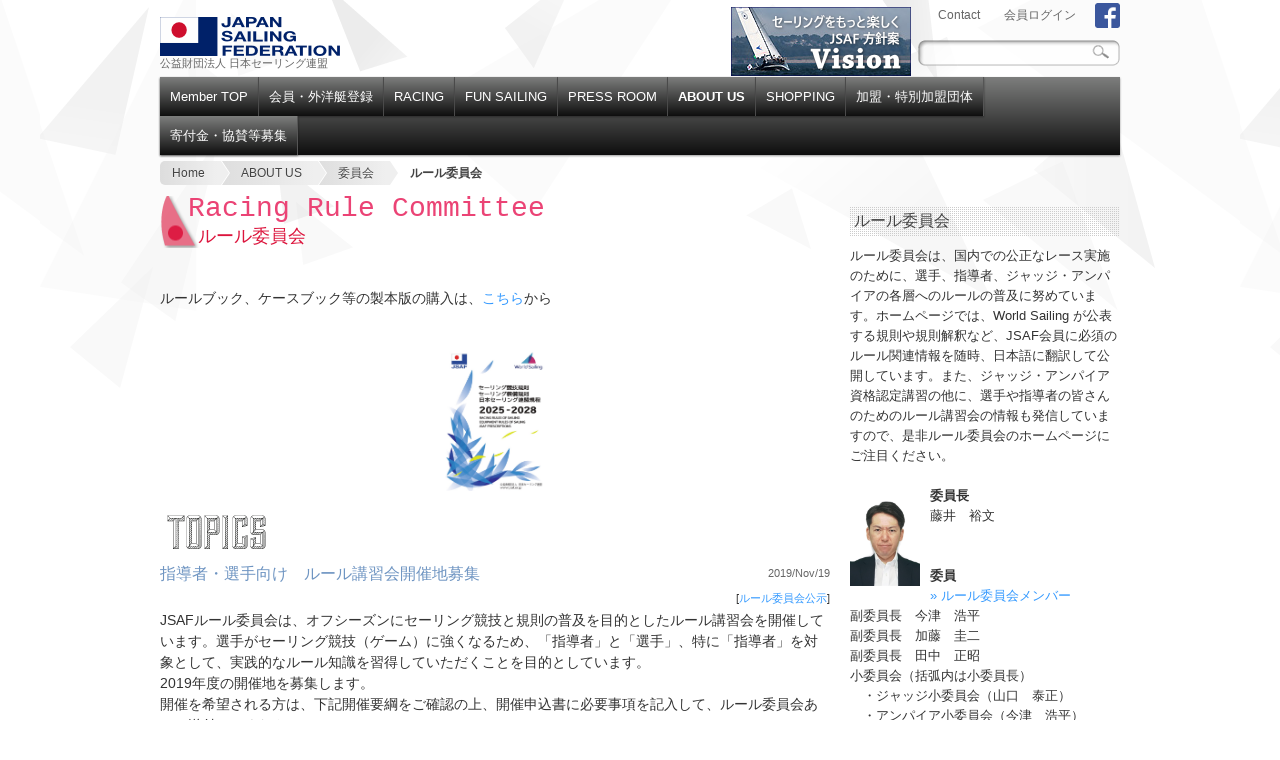

--- FILE ---
content_type: text/html; charset=UTF-8
request_url: https://www.jsaf.or.jp/hp/about/committee/rule?pid=14903
body_size: 14108
content:
<!DOCTYPE html>
<html lang="ja">
<head>
<!-- Global site tag (gtag.js) - Google Analytics -->
<script async src="https://www.googletagmanager.com/gtag/js?id=UA-55847246-1"></script>
<script>
  window.dataLayer = window.dataLayer || [];
  function gtag(){dataLayer.push(arguments);}
  gtag('js', new Date());

  gtag('config', 'UA-55847246-1');
</script><meta charset="UTF-8" />
<meta http-equiv="X-UA-Compatible" content="IE=edge;chrome=1" />
<title>ヨット-日本セーリング連盟 JAPAN SAILING FEDERATION(JSAF) | ルール委員会</title>
<meta name="description" content="JSAF公益財団法人日本セーリング連盟は、ヨットやセーリングスポーツを代表する機関。 各国のセーリング連盟と共にヨットレースの主催、指導・審判・計測員の育成、 安全に関する調査や研究、ヨット・セーリングの普及等、ヨットに関する全ての活動を推進する組織。" />
<link rel="profile" href="//gmpg.org/xfn/11" />
<link rel="pingback" href="https://www.jsaf.or.jp/hp/xmlrpc.php" />
<link rel="stylesheet" href="https://use.fontawesome.com/releases/v5.6.4/css/all.css">
<link rel="stylesheet" href="//www.jsaf.or.jp/resource/hp/css/about.css?ver=3.9.40">
<!--[if lt IE 9]>
<script src="https://www.jsaf.or.jp/hp/wp-content/themes/jsaf/js/html5.js" type="text/javascript"></script>
<![endif]-->

	<style type="text/css">
		#fancybox-close{right:-15px;top:-15px}
		div#fancybox-content{border-color:#FFFFFF}
		div#fancybox-title{background-color:#FFFFFF}
		div#fancybox-outer{background-color:#FFFFFF}
		div#fancybox-title-inside{color:#333333}
	</style>

	<meta name='robots' content='max-image-preview:large' />
<link rel="alternate" type="application/rss+xml" title="ヨット-日本セーリング連盟 JAPAN SAILING FEDERATION(JSAF) &raquo; ルール委員会 のコメントのフィード" href="https://www.jsaf.or.jp/hp/about/committee/rule/feed" />
<link rel='stylesheet' id='jsaf-style-css' href='https://www.jsaf.or.jp/hp/wp-content/themes/jsaf-sns/style.css?ver=1.0.0' type='text/css' media='all' />
<link rel='stylesheet' id='layout-css' href='//www.jsaf.or.jp/resource/hp/css/layout.css?ver=3.9.35' type='text/css' media='all' />
<link rel='stylesheet' id='flexslider-css' href='//www.jsaf.or.jp/resource/hp/css/flexslider.css' type='text/css' media='all' />
<link rel='stylesheet' id='about-css' href='https://www.jsaf.or.jp/hp/wp-admin/css/about.min.css' type='text/css' media='all' />
<link rel='stylesheet' id='wp-block-library-css' href='https://www.jsaf.or.jp/hp/wp-includes/css/dist/block-library/style.min.css' type='text/css' media='all' />
<style id='classic-theme-styles-inline-css' type='text/css'>
/*! This file is auto-generated */
.wp-block-button__link{color:#fff;background-color:#32373c;border-radius:9999px;box-shadow:none;text-decoration:none;padding:calc(.667em + 2px) calc(1.333em + 2px);font-size:1.125em}.wp-block-file__button{background:#32373c;color:#fff;text-decoration:none}
</style>
<style id='global-styles-inline-css' type='text/css'>
body{--wp--preset--color--black: #000000;--wp--preset--color--cyan-bluish-gray: #abb8c3;--wp--preset--color--white: #ffffff;--wp--preset--color--pale-pink: #f78da7;--wp--preset--color--vivid-red: #cf2e2e;--wp--preset--color--luminous-vivid-orange: #ff6900;--wp--preset--color--luminous-vivid-amber: #fcb900;--wp--preset--color--light-green-cyan: #7bdcb5;--wp--preset--color--vivid-green-cyan: #00d084;--wp--preset--color--pale-cyan-blue: #8ed1fc;--wp--preset--color--vivid-cyan-blue: #0693e3;--wp--preset--color--vivid-purple: #9b51e0;--wp--preset--gradient--vivid-cyan-blue-to-vivid-purple: linear-gradient(135deg,rgba(6,147,227,1) 0%,rgb(155,81,224) 100%);--wp--preset--gradient--light-green-cyan-to-vivid-green-cyan: linear-gradient(135deg,rgb(122,220,180) 0%,rgb(0,208,130) 100%);--wp--preset--gradient--luminous-vivid-amber-to-luminous-vivid-orange: linear-gradient(135deg,rgba(252,185,0,1) 0%,rgba(255,105,0,1) 100%);--wp--preset--gradient--luminous-vivid-orange-to-vivid-red: linear-gradient(135deg,rgba(255,105,0,1) 0%,rgb(207,46,46) 100%);--wp--preset--gradient--very-light-gray-to-cyan-bluish-gray: linear-gradient(135deg,rgb(238,238,238) 0%,rgb(169,184,195) 100%);--wp--preset--gradient--cool-to-warm-spectrum: linear-gradient(135deg,rgb(74,234,220) 0%,rgb(151,120,209) 20%,rgb(207,42,186) 40%,rgb(238,44,130) 60%,rgb(251,105,98) 80%,rgb(254,248,76) 100%);--wp--preset--gradient--blush-light-purple: linear-gradient(135deg,rgb(255,206,236) 0%,rgb(152,150,240) 100%);--wp--preset--gradient--blush-bordeaux: linear-gradient(135deg,rgb(254,205,165) 0%,rgb(254,45,45) 50%,rgb(107,0,62) 100%);--wp--preset--gradient--luminous-dusk: linear-gradient(135deg,rgb(255,203,112) 0%,rgb(199,81,192) 50%,rgb(65,88,208) 100%);--wp--preset--gradient--pale-ocean: linear-gradient(135deg,rgb(255,245,203) 0%,rgb(182,227,212) 50%,rgb(51,167,181) 100%);--wp--preset--gradient--electric-grass: linear-gradient(135deg,rgb(202,248,128) 0%,rgb(113,206,126) 100%);--wp--preset--gradient--midnight: linear-gradient(135deg,rgb(2,3,129) 0%,rgb(40,116,252) 100%);--wp--preset--font-size--small: 13px;--wp--preset--font-size--medium: 20px;--wp--preset--font-size--large: 36px;--wp--preset--font-size--x-large: 42px;--wp--preset--spacing--20: 0.44rem;--wp--preset--spacing--30: 0.67rem;--wp--preset--spacing--40: 1rem;--wp--preset--spacing--50: 1.5rem;--wp--preset--spacing--60: 2.25rem;--wp--preset--spacing--70: 3.38rem;--wp--preset--spacing--80: 5.06rem;--wp--preset--shadow--natural: 6px 6px 9px rgba(0, 0, 0, 0.2);--wp--preset--shadow--deep: 12px 12px 50px rgba(0, 0, 0, 0.4);--wp--preset--shadow--sharp: 6px 6px 0px rgba(0, 0, 0, 0.2);--wp--preset--shadow--outlined: 6px 6px 0px -3px rgba(255, 255, 255, 1), 6px 6px rgba(0, 0, 0, 1);--wp--preset--shadow--crisp: 6px 6px 0px rgba(0, 0, 0, 1);}:where(.is-layout-flex){gap: 0.5em;}:where(.is-layout-grid){gap: 0.5em;}body .is-layout-flow > .alignleft{float: left;margin-inline-start: 0;margin-inline-end: 2em;}body .is-layout-flow > .alignright{float: right;margin-inline-start: 2em;margin-inline-end: 0;}body .is-layout-flow > .aligncenter{margin-left: auto !important;margin-right: auto !important;}body .is-layout-constrained > .alignleft{float: left;margin-inline-start: 0;margin-inline-end: 2em;}body .is-layout-constrained > .alignright{float: right;margin-inline-start: 2em;margin-inline-end: 0;}body .is-layout-constrained > .aligncenter{margin-left: auto !important;margin-right: auto !important;}body .is-layout-constrained > :where(:not(.alignleft):not(.alignright):not(.alignfull)){max-width: var(--wp--style--global--content-size);margin-left: auto !important;margin-right: auto !important;}body .is-layout-constrained > .alignwide{max-width: var(--wp--style--global--wide-size);}body .is-layout-flex{display: flex;}body .is-layout-flex{flex-wrap: wrap;align-items: center;}body .is-layout-flex > *{margin: 0;}body .is-layout-grid{display: grid;}body .is-layout-grid > *{margin: 0;}:where(.wp-block-columns.is-layout-flex){gap: 2em;}:where(.wp-block-columns.is-layout-grid){gap: 2em;}:where(.wp-block-post-template.is-layout-flex){gap: 1.25em;}:where(.wp-block-post-template.is-layout-grid){gap: 1.25em;}.has-black-color{color: var(--wp--preset--color--black) !important;}.has-cyan-bluish-gray-color{color: var(--wp--preset--color--cyan-bluish-gray) !important;}.has-white-color{color: var(--wp--preset--color--white) !important;}.has-pale-pink-color{color: var(--wp--preset--color--pale-pink) !important;}.has-vivid-red-color{color: var(--wp--preset--color--vivid-red) !important;}.has-luminous-vivid-orange-color{color: var(--wp--preset--color--luminous-vivid-orange) !important;}.has-luminous-vivid-amber-color{color: var(--wp--preset--color--luminous-vivid-amber) !important;}.has-light-green-cyan-color{color: var(--wp--preset--color--light-green-cyan) !important;}.has-vivid-green-cyan-color{color: var(--wp--preset--color--vivid-green-cyan) !important;}.has-pale-cyan-blue-color{color: var(--wp--preset--color--pale-cyan-blue) !important;}.has-vivid-cyan-blue-color{color: var(--wp--preset--color--vivid-cyan-blue) !important;}.has-vivid-purple-color{color: var(--wp--preset--color--vivid-purple) !important;}.has-black-background-color{background-color: var(--wp--preset--color--black) !important;}.has-cyan-bluish-gray-background-color{background-color: var(--wp--preset--color--cyan-bluish-gray) !important;}.has-white-background-color{background-color: var(--wp--preset--color--white) !important;}.has-pale-pink-background-color{background-color: var(--wp--preset--color--pale-pink) !important;}.has-vivid-red-background-color{background-color: var(--wp--preset--color--vivid-red) !important;}.has-luminous-vivid-orange-background-color{background-color: var(--wp--preset--color--luminous-vivid-orange) !important;}.has-luminous-vivid-amber-background-color{background-color: var(--wp--preset--color--luminous-vivid-amber) !important;}.has-light-green-cyan-background-color{background-color: var(--wp--preset--color--light-green-cyan) !important;}.has-vivid-green-cyan-background-color{background-color: var(--wp--preset--color--vivid-green-cyan) !important;}.has-pale-cyan-blue-background-color{background-color: var(--wp--preset--color--pale-cyan-blue) !important;}.has-vivid-cyan-blue-background-color{background-color: var(--wp--preset--color--vivid-cyan-blue) !important;}.has-vivid-purple-background-color{background-color: var(--wp--preset--color--vivid-purple) !important;}.has-black-border-color{border-color: var(--wp--preset--color--black) !important;}.has-cyan-bluish-gray-border-color{border-color: var(--wp--preset--color--cyan-bluish-gray) !important;}.has-white-border-color{border-color: var(--wp--preset--color--white) !important;}.has-pale-pink-border-color{border-color: var(--wp--preset--color--pale-pink) !important;}.has-vivid-red-border-color{border-color: var(--wp--preset--color--vivid-red) !important;}.has-luminous-vivid-orange-border-color{border-color: var(--wp--preset--color--luminous-vivid-orange) !important;}.has-luminous-vivid-amber-border-color{border-color: var(--wp--preset--color--luminous-vivid-amber) !important;}.has-light-green-cyan-border-color{border-color: var(--wp--preset--color--light-green-cyan) !important;}.has-vivid-green-cyan-border-color{border-color: var(--wp--preset--color--vivid-green-cyan) !important;}.has-pale-cyan-blue-border-color{border-color: var(--wp--preset--color--pale-cyan-blue) !important;}.has-vivid-cyan-blue-border-color{border-color: var(--wp--preset--color--vivid-cyan-blue) !important;}.has-vivid-purple-border-color{border-color: var(--wp--preset--color--vivid-purple) !important;}.has-vivid-cyan-blue-to-vivid-purple-gradient-background{background: var(--wp--preset--gradient--vivid-cyan-blue-to-vivid-purple) !important;}.has-light-green-cyan-to-vivid-green-cyan-gradient-background{background: var(--wp--preset--gradient--light-green-cyan-to-vivid-green-cyan) !important;}.has-luminous-vivid-amber-to-luminous-vivid-orange-gradient-background{background: var(--wp--preset--gradient--luminous-vivid-amber-to-luminous-vivid-orange) !important;}.has-luminous-vivid-orange-to-vivid-red-gradient-background{background: var(--wp--preset--gradient--luminous-vivid-orange-to-vivid-red) !important;}.has-very-light-gray-to-cyan-bluish-gray-gradient-background{background: var(--wp--preset--gradient--very-light-gray-to-cyan-bluish-gray) !important;}.has-cool-to-warm-spectrum-gradient-background{background: var(--wp--preset--gradient--cool-to-warm-spectrum) !important;}.has-blush-light-purple-gradient-background{background: var(--wp--preset--gradient--blush-light-purple) !important;}.has-blush-bordeaux-gradient-background{background: var(--wp--preset--gradient--blush-bordeaux) !important;}.has-luminous-dusk-gradient-background{background: var(--wp--preset--gradient--luminous-dusk) !important;}.has-pale-ocean-gradient-background{background: var(--wp--preset--gradient--pale-ocean) !important;}.has-electric-grass-gradient-background{background: var(--wp--preset--gradient--electric-grass) !important;}.has-midnight-gradient-background{background: var(--wp--preset--gradient--midnight) !important;}.has-small-font-size{font-size: var(--wp--preset--font-size--small) !important;}.has-medium-font-size{font-size: var(--wp--preset--font-size--medium) !important;}.has-large-font-size{font-size: var(--wp--preset--font-size--large) !important;}.has-x-large-font-size{font-size: var(--wp--preset--font-size--x-large) !important;}
.wp-block-navigation a:where(:not(.wp-element-button)){color: inherit;}
:where(.wp-block-post-template.is-layout-flex){gap: 1.25em;}:where(.wp-block-post-template.is-layout-grid){gap: 1.25em;}
:where(.wp-block-columns.is-layout-flex){gap: 2em;}:where(.wp-block-columns.is-layout-grid){gap: 2em;}
.wp-block-pullquote{font-size: 1.5em;line-height: 1.6;}
</style>
<link rel='stylesheet' id='contact-form-7-css' href='https://www.jsaf.or.jp/hp/wp-content/plugins/contact-form-7-ex/includes/css/styles.css?ver=3.8.1' type='text/css' media='all' />
<link rel='stylesheet' id='fancybox-css' href='https://www.jsaf.or.jp/hp/wp-content/plugins/fancybox-for-wordpress-ex/fancybox/fancybox.css' type='text/css' media='all' />
<link rel='stylesheet' id='wc-shortcodes-style-css' href='https://www.jsaf.or.jp/hp/wp-content/plugins/wc-shortcodes/includes/css/style.css?ver=1.81' type='text/css' media='all' />
<link rel='stylesheet' id='wordpresscanvas-font-awesome-css' href='https://www.jsaf.or.jp/hp/wp-content/plugins/wc-shortcodes/includes/css/font-awesome.css?ver=4.3.0' type='text/css' media='all' />
<script type='text/javascript' src='https://www.jsaf.or.jp/hp/wp-includes/js/jquery/jquery.min.js?ver=3.7.0' id='jquery-core-js'></script>
<script type='text/javascript' src='https://www.jsaf.or.jp/hp/wp-includes/js/jquery/jquery-migrate.min.js?ver=3.4.1' id='jquery-migrate-js'></script>
<script type='text/javascript' src='https://www.jsaf.or.jp/hp/wp-content/themes/jsaf/js/topics.js' id='ajax-topics-js'></script>
<script type='text/javascript' src='https://www.jsaf.or.jp/hp/wp-content/themes/jsaf/js/jquery.flexslider.js' id='jquery.flexslider-js'></script>
<script type='text/javascript' src='https://www.jsaf.or.jp/hp/wp-content/plugins/fancybox-for-wordpress-ex/fancybox/jquery.fancybox.js?ver=1.3.4' id='fancybox-js'></script>
<link rel="https://api.w.org/" href="https://www.jsaf.or.jp/hp/wp-json/" /><link rel="alternate" type="application/json" href="https://www.jsaf.or.jp/hp/wp-json/wp/v2/pages/73" /><link rel="EditURI" type="application/rsd+xml" title="RSD" href="https://www.jsaf.or.jp/hp/xmlrpc.php?rsd" />
<link rel="canonical" href="https://www.jsaf.or.jp/hp/about/committee/rule" />
<link rel='shortlink' href='https://www.jsaf.or.jp/hp/?p=73' />
<link rel="alternate" type="application/json+oembed" href="https://www.jsaf.or.jp/hp/wp-json/oembed/1.0/embed?url=https%3A%2F%2Fwww.jsaf.or.jp%2Fhp%2Fabout%2Fcommittee%2Frule" />

<!-- Fancybox for WordPress v3.0.2 -->
<script type="text/javascript">
function init_fancybox(){
jQuery.fn.getTitle = function() { // Copy the title of every IMG tag and add it to its parent A so that fancybox can show titles
	var arr = jQuery("a.fancybox");
	jQuery.each(arr, function() {
		var title = jQuery(this).children("img").attr("title");
		jQuery(this).attr('title',title);
	})
}

// Supported file extensions
var thumbnails = jQuery("a:has(img)").not(".nolightbox").filter( function() { return /\.(jpe?g|png|gif|bmp)$/i.test(jQuery(this).attr('href')) });

thumbnails.addClass("fancybox").attr("rel","fancybox").getTitle();
jQuery("a.fancybox").fancybox({
	'cyclic': false,
	'autoScale': true,
	'padding': 10,
	'opacity': true,
	'speedIn': 500,
	'speedOut': 500,
	'changeSpeed': 300,
	'overlayShow': true,
	'overlayOpacity': "0.3",
	'overlayColor': "#666666",
	'titleShow': true,
	'titlePosition': 'inside',
	'enableEscapeButton': true,
	'showCloseButton': true,
	'showNavArrows': true,
	'hideOnOverlayClick': true,
	'hideOnContentClick': false,
	'width': 560,
	'height': 340,
	'transitionIn': "fade",
	'transitionOut': "fade",
	'centerOnScroll': true
});


}

jQuery(function(){
		init_fancybox();
		jQuery('body').on('onTopicChangeEnd', function(ev,data) {init_fancybox();});
	})

</script>
<!-- END Fancybox for WordPress -->
<link rel="shortcut icon" href="//www.jsaf.or.jp/resource/hp/images/favicon.ico" />
<script>
jQuery("body").bind("ajaxSend", function(c, xhr) {
    jQuery( window ).bind( 'beforeunload', function() {
        xhr.abort();
    })
});
</script>

<script>
jQuery(function($) {
    var pagetop = $('#page_top');
    pagetop.hide();
    $(window).scroll(function () {
        if ($(this).scrollTop() > 100) {  //100pxスクロールしたら表示
            pagetop.fadeIn();
        } else {
            pagetop.fadeOut();
        }
    });

    $('a[href^="#"]').on('click', function(event) {
    // Make sure this.hash has a value before overriding default behavior
        if (this.hash !== "") {
            // Prevent default anchor click behavior
            event.preventDefault();
            // Store hash
            var hash = this.hash;

            // Using jQuery's animate() method to add smooth page scroll
            // The optional number (800) specifies the number of milliseconds it takes to scroll to the specified area
            $('html, body').animate({
            scrollTop: $(hash).offset().top
            }, 800, function(){
                // Add hash (#) to URL when done scrolling (default click behavior)
                window.location.hash = hash;
            });
        } // End if
    });

});
</script>
</head>
<body class="page-template page-template-tmpl-Template1-1 page-template-tmpl-Template1-1-php page page-id-73 page-parent page-child parent-pageid-43 wc-shortcodes-font-awesome-enabled" >
<div class="wrapper">
<div class="col1">
<div id="header">

<!-- ヘッダ画像の読み込み -->
<div id="logo">
	<p class="left">　</p>
	<div class="clear"></div>
	<a href="//www.jsaf.or.jp/" rel="home">
		<img src="//www.jsaf.or.jp/resource/hp/images/JSAF_logo.png">
	</a>
	<p>公益財団法人 日本セーリング連盟</p>
</div>
	<!-- ヘッダーメニューの表示 -->
	<div id="navi_top">
		<ul>
		
			<!--<li><a href="https://www.jsaf.or.jp/hp/">HOME</a></li>-->
			<li><a href="https://www.jsaf.or.jp/hp/contact/">Contact</a></li>
                        <li><a href="https://jsaf.sportscom.jp/#/login">会員ログイン</a></li>
			
		</ul>
		<div class="clear"></div>
 <div class="banner-header">
            <a href="https://www.jsaf.or.jp/hp/wp-content/uploads/2021/03/JSAF_Vision.pdf" target="_blank"><img src="https://www.jsaf.or.jp/hp/wp-content/uploads/2021/03/vision-7.png" /></a></div>
		<div id="search">
			<!-- 検索ボタンの表示 -->
			<form method="get" id="searchform4" action="https://www.jsaf.or.jp/hp/">
				<input type="text" id="keywords4" name="s" value="" />
				<input id="searchBtn4" type="image" alt="検索" src="//www.jsaf.or.jp/resource/hp/images/fig/btn4.png">
			</form>
			
		</div>
		<div id="facebook-link">
			<a href="https://m.facebook.com/JSAFofficial/" target=_blank><img id="facebook-link-img" alt="facebook" src="//www.jsaf.or.jp/resource/hp/images/FB-f-Logo__blue_29.png">
			</a>
		</div>
	</div>
	<div class="clear"></div>
	
	<!-- ナビゲーションメニューの表示 -->
	<header id="masthead" class="site-header" role="banner">
		<div class="header-main">
			<div id="navi_main">
				<nav id="primary-navigation" class="site-navigation primary-navigation" role="navigation">
					<!-- メニュー一覧を階層化して取得 -->
					<div class="menu-%e3%82%b0%e3%83%ad%e3%83%bc%e3%83%90%e3%83%ab%e3%83%a1%e3%83%8b%e3%83%a5%e3%83%bc-container"><ul id="menu-%e3%82%b0%e3%83%ad%e3%83%bc%e3%83%90%e3%83%ab%e3%83%a1%e3%83%8b%e3%83%a5%e3%83%bc" class="menu"><li id="menu-item-17491" class="menu-item menu-item-type-custom menu-item-object-custom menu-item-17491"><a href="https://www.jsaf.or.jp/members/">Member TOP</a></li>
<li id="menu-item-192" class="menu-item menu-item-type-post_type menu-item-object-page menu-item-has-children menu-item-192"><a href="https://www.jsaf.or.jp/hp/membership">会員・外洋艇登録</a>
<ul class="sub-menu">
	<li id="menu-item-195" class="menu-item menu-item-type-post_type menu-item-object-page menu-item-195"><a href="https://www.jsaf.or.jp/hp/membership/account">会員登録</a></li>
	<li id="menu-item-238" class="menu-item menu-item-type-post_type menu-item-object-page menu-item-238"><a href="https://www.jsaf.or.jp/hp/membership/registship">外洋艇登録</a></li>
	<li id="menu-item-1285" class="menu-item menu-item-type-post_type menu-item-object-page menu-item-1285"><a href="https://www.jsaf.or.jp/hp/membership/member-insure">メンバー保険</a></li>
	<li id="menu-item-7096" class="menu-item menu-item-type-post_type menu-item-object-page menu-item-7096"><a href="https://www.jsaf.or.jp/hp/membership/event-insure">レース（行事）主催者保険</a></li>
	<li id="menu-item-193" class="menu-item menu-item-type-post_type menu-item-object-page menu-item-193"><a href="https://www.jsaf.or.jp/hp/membership/qa">よくある質問</a></li>
</ul>
</li>
<li id="menu-item-201" class="menu-item menu-item-type-post_type menu-item-object-page menu-item-201"><a href="https://www.jsaf.or.jp/hp/racing">RACING</a></li>
<li id="menu-item-186" class="menu-item menu-item-type-post_type menu-item-object-page menu-item-186"><a href="https://www.jsaf.or.jp/hp/fun-sailing">FUN SAILING</a></li>
<li id="menu-item-4361" class="menu-item menu-item-type-post_type menu-item-object-page menu-item-4361"><a href="https://www.jsaf.or.jp/hp/pressroom">PRESS ROOM</a></li>
<li id="menu-item-181" class="menu-item menu-item-type-post_type menu-item-object-page current-page-ancestor current-menu-ancestor current_page_ancestor menu-item-has-children menu-item-181"><a href="https://www.jsaf.or.jp/hp/about">ABOUT US</a>
<ul class="sub-menu">
	<li id="menu-item-231" class="menu-item menu-item-type-post_type menu-item-object-page current-page-ancestor menu-item-231"><a href="https://www.jsaf.or.jp/hp/about">JSAFとは</a></li>
	<li id="menu-item-544" class="menu-item menu-item-type-post_type menu-item-object-page menu-item-544"><a href="https://www.jsaf.or.jp/hp/about/greeting">会長あいさつ</a></li>
	<li id="menu-item-184" class="menu-item menu-item-type-post_type menu-item-object-page menu-item-184"><a href="https://www.jsaf.or.jp/hp/about/officer">役員</a></li>
	<li id="menu-item-239" class="menu-item menu-item-type-post_type menu-item-object-page menu-item-239"><a href="https://www.jsaf.or.jp/hp/about/history">沿革</a></li>
	<li id="menu-item-240" class="menu-item menu-item-type-post_type menu-item-object-page menu-item-240"><a href="https://www.jsaf.or.jp/hp/about/org">組織図</a></li>
	<li id="menu-item-209" class="menu-item menu-item-type-post_type menu-item-object-page menu-item-209"><a href="https://www.jsaf.or.jp/hp/about/office">事務局/Office</a></li>
	<li id="menu-item-183" class="menu-item menu-item-type-post_type menu-item-object-page menu-item-183"><a href="https://www.jsaf.or.jp/hp/about/teikan">定款・規程</a></li>
	<li id="menu-item-1651" class="menu-item menu-item-type-post_type menu-item-object-page menu-item-1651"><a href="https://www.jsaf.or.jp/hp/about/koukai">業務・財務報告</a></li>
	<li id="menu-item-2185" class="menu-item menu-item-type-post_type menu-item-object-page menu-item-2185"><a href="https://www.jsaf.or.jp/hp/about/board">理事会・評議員会</a></li>
	<li id="menu-item-18469" class="menu-item menu-item-type-post_type menu-item-object-page menu-item-18469"><a href="https://www.jsaf.or.jp/hp/about/jounin">常任委員会</a></li>
	<li id="menu-item-19988" class="menu-item menu-item-type-post_type menu-item-object-page menu-item-19988"><a href="https://www.jsaf.or.jp/hp/about/keieikikaku">経営企画室</a></li>
	<li id="menu-item-217" class="menu-item menu-item-type-post_type menu-item-object-page menu-item-217"><a href="https://www.jsaf.or.jp/hp/about/committee/doping">ドーピング裁定委員会</a></li>
	<li id="menu-item-211" class="menu-item menu-item-type-post_type menu-item-object-page current-page-ancestor current-menu-ancestor current-page-parent current_page_ancestor menu-item-has-children menu-item-211"><a href="https://www.jsaf.or.jp/hp/about/committee">委員会</a>
	<ul class="sub-menu">
		<li id="menu-item-233" class="menu-item menu-item-type-custom menu-item-object-custom menu-item-has-children menu-item-233"><a href="#">総務・広報グループ</a>
		<ul class="sub-menu">
			<li id="menu-item-242" class="menu-item menu-item-type-post_type menu-item-object-page menu-item-242"><a href="https://www.jsaf.or.jp/hp/about/committee/soumu">総務委員会</a></li>
			<li id="menu-item-241" class="menu-item menu-item-type-post_type menu-item-object-page menu-item-241"><a href="https://www.jsaf.or.jp/hp/about/committee/zaisei">財政委員会</a></li>
			<li id="menu-item-223" class="menu-item menu-item-type-post_type menu-item-object-page menu-item-223"><a href="https://www.jsaf.or.jp/hp/about/committee/jigyoukaihatu">事業開発委員会</a></li>
			<li id="menu-item-230" class="menu-item menu-item-type-post_type menu-item-object-page menu-item-230"><a href="https://www.jsaf.or.jp/hp/about/committee/kouhou">広報委員会</a></li>
			<li id="menu-item-226" class="menu-item menu-item-type-post_type menu-item-object-page menu-item-226"><a href="https://www.jsaf.or.jp/hp/about/committee/kokusai">国際委員会</a></li>
			<li id="menu-item-243" class="menu-item menu-item-type-post_type menu-item-object-page menu-item-243"><a href="https://www.jsaf.or.jp/hp/about/committee/environment">環境委員会</a></li>
			<li id="menu-item-219" class="menu-item menu-item-type-post_type menu-item-object-page menu-item-219"><a href="https://www.jsaf.or.jp/hp/about/committee/ladies">レディース委員会</a></li>
			<li id="menu-item-14333" class="menu-item menu-item-type-post_type menu-item-object-page menu-item-14333"><a href="https://www.jsaf.or.jp/hp/about/committee/athlete">アスリート委員会</a></li>
			<li id="menu-item-20243" class="menu-item menu-item-type-post_type menu-item-object-page menu-item-20243"><a href="https://www.jsaf.or.jp/hp/about/committee/marine-green">海　その愛基金　海洋環境グリーンプロジェクト推進委員会</a></li>
		</ul>
</li>
		<li id="menu-item-234" class="menu-item menu-item-type-custom menu-item-object-custom current-menu-ancestor current-menu-parent menu-item-has-children menu-item-234"><a href="#">競技推進グループ</a>
		<ul class="sub-menu">
			<li id="menu-item-218" class="menu-item menu-item-type-post_type menu-item-object-page current-menu-item page_item page-item-73 current_page_item menu-item-218"><a href="https://www.jsaf.or.jp/hp/about/committee/rule" aria-current="page">ルール委員会</a></li>
			<li id="menu-item-220" class="menu-item menu-item-type-post_type menu-item-object-page menu-item-220"><a href="https://www.jsaf.or.jp/hp/about/committee/race">レースマネジメント委員会</a></li>
			<li id="menu-item-221" class="menu-item menu-item-type-post_type menu-item-object-page menu-item-221"><a href="https://www.jsaf.or.jp/hp/about/committee/odc">ワンデザインクラス計測委員会</a></li>
			<li id="menu-item-224" class="menu-item menu-item-type-post_type menu-item-object-page menu-item-224"><a href="https://www.jsaf.or.jp/hp/about/committee/medical">医事委員会</a></li>
			<li id="menu-item-14554" class="menu-item menu-item-type-post_type menu-item-object-page menu-item-14554"><a href="https://www.jsaf.or.jp/hp/about/committee/e-sailing">eSailing委員会</a></li>
		</ul>
</li>
		<li id="menu-item-235" class="menu-item menu-item-type-custom menu-item-object-custom menu-item-has-children menu-item-235"><a href="#">普及強化推進グループ</a>
		<ul class="sub-menu">
			<li id="menu-item-245" class="menu-item menu-item-type-post_type menu-item-object-page menu-item-245"><a href="https://www.jsaf.or.jp/hp/about/committee/fukyuushidou">普及指導委員会</a></li>
			<li id="menu-item-225" class="menu-item menu-item-type-post_type menu-item-object-page menu-item-225"><a href="https://www.jsaf.or.jp/hp/about/committee/kokutai">国民スポーツ大会委員会</a></li>
			<li id="menu-item-214" class="menu-item menu-item-type-post_type menu-item-object-page menu-item-214"><a href="https://www.jsaf.or.jp/hp/about/committee/olympic">オリンピック強化委員会</a></li>
			<li id="menu-item-216" class="menu-item menu-item-type-post_type menu-item-object-page menu-item-216"><a href="https://www.jsaf.or.jp/hp/about/committee/j-academy">ジュニア・ユースアカデミー委員会</a></li>
			<li id="menu-item-215" class="menu-item menu-item-type-post_type menu-item-object-page menu-item-215"><a href="https://www.jsaf.or.jp/hp/about/committee/keelboat">キールボート強化委員会</a></li>
			<li id="menu-item-18771" class="menu-item menu-item-type-post_type menu-item-object-page menu-item-18771"><a href="https://www.jsaf.or.jp/hp/about/committee/inter-conv">国際大会等準備委員会</a></li>
		</ul>
</li>
		<li id="menu-item-236" class="menu-item menu-item-type-custom menu-item-object-custom menu-item-has-children menu-item-236"><a href="#">外洋艇推進グループ</a>
		<ul class="sub-menu">
			<li id="menu-item-228" class="menu-item menu-item-type-post_type menu-item-object-page menu-item-228"><a href="https://www.jsaf.or.jp/hp/about/committee/gaiyou">外洋常任委員会</a></li>
			<li id="menu-item-229" class="menu-item menu-item-type-post_type menu-item-object-page menu-item-229"><a href="https://www.jsaf.or.jp/hp/about/committee/keisoku">外洋計測委員会</a></li>
			<li id="menu-item-227" class="menu-item menu-item-type-post_type menu-item-object-page menu-item-227"><a href="https://www.jsaf.or.jp/hp/about/committee/anzen">外洋安全委員会</a></li>
			<li id="menu-item-18773" class="menu-item menu-item-type-post_type menu-item-object-page menu-item-18773"><a href="https://www.jsaf.or.jp/hp/about/committee/communication">通信委員会</a></li>
			<li id="menu-item-212" class="menu-item menu-item-type-post_type menu-item-object-page menu-item-212"><a href="https://www.jsaf.or.jp/hp/about/committee/ac">アメリカズカップ委員会</a></li>
			<li id="menu-item-12673" class="menu-item menu-item-type-post_type menu-item-object-page menu-item-12673"><a href="https://www.jsaf.or.jp/hp/about/committee/japancup">ジャパンカップ委員会</a></li>
		</ul>
</li>
		<li id="menu-item-5116" class="menu-item menu-item-type-post_type menu-item-object-page menu-item-5116"><a href="https://www.jsaf.or.jp/hp/about/committee/anzen_wg">安全危機管理ワーキンググループ</a></li>
		<li id="menu-item-10562" class="menu-item menu-item-type-custom menu-item-object-custom menu-item-has-children menu-item-10562"><a href="#">パラセーリング 普及強化推進グループ</a>
		<ul class="sub-menu">
			<li id="menu-item-10563" class="menu-item menu-item-type-post_type menu-item-object-page menu-item-10563"><a href="https://www.jsaf.or.jp/hp/about/committee/para-sailing">パラセーリング委員会</a></li>
		</ul>
</li>
	</ul>
</li>
</ul>
</li>
<li id="menu-item-2414" class="menu-item menu-item-type-post_type menu-item-object-page menu-item-2414"><a href="https://www.jsaf.or.jp/hp/about/committee/jigyoukaihatu">SHOPPING</a></li>
<li id="menu-item-210" class="menu-item menu-item-type-post_type menu-item-object-page menu-item-has-children menu-item-210"><a href="https://www.jsaf.or.jp/hp/dantai">加盟・特別加盟団体</a>
<ul class="sub-menu">
	<li id="menu-item-1452" class="menu-item menu-item-type-post_type menu-item-object-page menu-item-1452"><a href="https://www.jsaf.or.jp/hp/dantai/dantai-list">加盟・特別加盟団体一覧</a></li>
</ul>
</li>
<li id="menu-item-11770" class="menu-item menu-item-type-post_type menu-item-object-page menu-item-11770"><a href="https://www.jsaf.or.jp/hp/donation">寄付金・協賛等募集</a></li>
</ul></div>				</nav>
			</div>
		</div>
	</header><!-- #masthead -->
	

</div><!-- header-->
</div><!-- col1 -->

<div id="breadcrumb"><ul><li><a href='https://www.jsaf.or.jp/'>Home</a></li><li><a href='https://www.jsaf.or.jp/hp/about'>ABOUT US</a></li><li><a href='https://www.jsaf.or.jp/hp/about/committee'>委員会</a></li><li><a href='javascript:resetTopics();' class='current'>ルール委員会</a></li></ul></div><div class="col3">
<div class="container">
<div id="content">
<!--search-start-->
<h1>Racing Rule Committee<br />
<span>ルール委員会</span></h1>
<div class="topbar">
<p>
ルールブック、ケースブック等の製本版の購入は、<a href="https://sailing-order.withcomanta.com/main/products">こちら</a>から<br>
</p>
<a href="https://sailing-order.withcomanta.com/main/products" target="_blank" rel="noopener noreferrer"><img src="https://www.jsaf.or.jp/hp/wp-content/uploads/2026/01/d45e6d2b440ae4dba86579f7261502fc.jpg"  style="display: block;width: 100px;margin: 20px auto;"/></a>
</div><!-- topbar --><a href="javascript:resetTopics();"><img src="//www.jsaf.or.jp/resource/hp/images/about/topics.png" alt="topics" width="147" height="43" /></a><script type="text/javascript"><!--
	// ID群
	arrTopicsRoot = arrTopics = new Array('25589','25556','25508','25470','25458','25272','25265','25248','25238','25090','25067','24991','24934','24906','24836','24816','24769','24755','24734','24605','24594','24470','24462','24388','24085','24057','24051','24009','23999','23992','23920','23922','23877','23796','23697','23145','23037','23027','22465','22445','22294','22273','22267','22239','22045','22037','21941','21937','21894','21852','21804','21422','21416','21143','21114','20918','20370','20363','20082','19917','19900','19894','19836','19830','19827','19726','19701','19370','19337','19315','19291','18958','19068','17636','18930','18858','18840','18836','18797','18460','18457','18451','18448','18381','18299','18221','18196','18056','18054','17942','17940','17938','17548','17546','16558','17309','17301','17064','16946','16939','16910','16815','9745','16728','16715','16627','16518','16514','16507','16489','16075','16473','16376','16306','16155','16047','16081','15970','15636','15581','15248','15246','15244','15163','15121','15119','15117','15103','14904','14903','14819','14765','14742','14255','14179','13957','13816','13753','13742','13740','13738','13686','13658','13631','13439','13590','13571','13569','13567','13559','13539','13472','13339','13222','12685','12549','12446','12358','12334','12309','12047','12015','12013','11965','11877','11822','11797','11786','11746','11622','11532','10793','10611','10569','10533','10258','10254','10011','9977','9973','9963','9567','9505','9486','9403','8742','8187','7501','7275','7175','7158','7154','7030','6909','6888','6844','6828','6820','6757','6755','6745','6739','6622','6546','6542','6420','6418','6376','5841','5705','5682','5487','5196','5165','5113','5031','5025','4958','4856','4733','4397','4614','4536','4475','4454','4376','4367','4179','4158','4156','4152','4149','4147','4117','4070','4006','3955','3820','3813','3807','3798','3704','3683','3546','3525','3344','3187','3129','2447','2468','1528','1611','1605','1609','1607');
	// コンテンツ取得URL
	strGetContentsURLRoot = strGetContentsURL = "https://www.jsaf.or.jp/hp/archives/category/about/committee/rule";

	// 初期化
	jQuery(document).ready(function() {
		pageDispCount = 10;
readMore(14903);		
	});	
--></script>
<div id="topic-content" style="min-height:400px;"></div><!-- topic-content -->
<div class='oldpage' id="topics-oldpage" style="visibility:hidden"><a href='javascript:moveTopicsPage(1);'>過去のトピックス</a></div>
<div class='newpage' id="topics-newpage" style="visibility:hidden"><a href='javascript:moveTopicsPage(-1);'>次のトピックス</a></div>
</div><!-- content -->

<div id="rightbar">
<div class="column">
<li id="orgprofile-12" class="widget widget_orgprofile"><div class="comm_box"><h4>ルール委員会</h4><p>ルール委員会は、国内での公正なレース実施のために、選手、指導者、ジャッジ・アンパイアの各層へのルールの普及に努めています。ホームページでは、World Sailing が公表する規則や規則解釈など、JSAF会員に必須のルール関連情報を随時、日本語に翻訳して公開しています。また、ジャッジ・アンパイア資格認定講習の他に、選手や指導者の皆さんのためのルール講習会の情報も発信していますので、是非ルール委員会のホームページにご注目ください。<br><br><img src="https://www.jsaf.or.jp/hp/wp-content/uploads/2024/07/idphoto-7.jpg" class="chief" width="70" height="100" alt=""/><span class="bold">委員長</span><br>藤井　裕文<br><br><br><span class="bold">委員</span><br><a href="https://www.jsaf.or.jp/hp/about/committee/rule/rule-info/rule-members">» ルール委員会メンバー</a><br>
副委員長　今津　浩平<br>
副委員長　加藤　圭二<br>
副委員長　田中　正昭<br>
小委員会（括弧内は小委員長）<br>
　・ジャッジ小委員会（山口　泰正）<br>
　・アンパイア小委員会（今津　浩平）<br>
　・規程管理小委員会（木内　誠）<br>
　・外洋規則小委員会（稲葉　俊彦）<br>
　・普及小委員会（加藤　圭二）<br>
　・IJIU育成小委員会（田中　正昭）<br>
事務局（事務局長：加藤　圭二）<br> <a href="mailto:rule@jsaf.or.jp">» email</a></p><div class="clear"></div></div></li>
<div class="clear"></div><li id="text-4" class="widget widget_text">			<div class="textwidget"><h4>目次</h4>
<p><a href="https://www.jsaf.or.jp/hp/about/committee/rule">&raquo; 公示</a><br>
2014年6月以前の公示は<a href="http://www.jsaf.or.jp/rule/koujilist.html">→こちら</a><br>
<a href="https://www.jsaf.or.jp/hp/about/committee/rule/rule-seminar">&raquo; 講習会</a><br>
<div class="ind_wrap"><font size="-1">NJNU更新講習会 / B級ジャッジ認定講習・試験 / A級ジャッジ認定講習・試験 / アンパイア認定講習・試験 / アンパイア・クリニック / A級ジャッジセミナー / 指導者・選手向けルール講習会</font></div><p>
<a href="https://www.jsaf.or.jp/hp/about/committee/rule/rule-reg">&raquo; 規則・規定</a><br><div class="ind_wrap"><font size="-1">セーリング競技規則 / JSAF規程（日本語／英語） / World Sailing規定19～22, 35, 37 / JSAF外洋レース規則 / RRS－試行規則など / JSAF NJ NU規程 / JSAF IJIU推薦候補選定等基準 / JSAF最高審判委員会規則</font></div><p>
<a href="https://www.jsaf.or.jp/hp/about/committee/rule/rule-interpretation">&raquo; 規則解釈　Q&A</a><br><div class="ind_wrap"><font size="-1">規則42（推進方法）の解釈 / ケースブック / コールブック / World Sailing Q&Aサービス / World Sailing ラピッド・レスポンス・コール / ルール解説など</font></div><p>
<a href="https://www.jsaf.or.jp/hp/about/committee/rule/rule-form">&raquo; 大会標準フォーム</a><br><div class="ind_wrap"><font size="-1">レース公示ガイド・帆走指示書ガイド / プロテスト委員会用標準フォーム / レガッタレポートフォーム</font></div><p>
<a href="https://www.jsaf.or.jp/hp/about/committee/rule/rule-manual">&raquo; レース・オフィシャルズ・マニュアル等</a><br><div class="ind_wrap"><font size="-1">ジャッジ・マニュアル / アンパイア・マニュアル</font></div><p>
<a href="https://www.jsaf.or.jp/hp/about/committee/rule/rule-njabnju">&raquo; NJ・NU 一覧</a><br><div class="ind_wrap"><font size="-1">A級ジャッジ居住地別一覧 / B級ジャッジ居住地別一覧 / アンパイア居住地別一覧</font></div><br><p>
<a href="https://www.jsaf.or.jp/hp/about/committee/rule/rule-info">&raquo; ルール委員会情報</a></p></div>
		</li>
<li id="dispchildcategory_widget-4" class="widget widget_dispchildcategory_widget"><div class="comm_box"><h4>ルール委員会カテゴリー</h4><ul><li><a id="dcc-%e3%83%ab%e3%83%bc%e3%83%ab%e5%a7%94%e5%93%a1%e4%bc%9a%e8%ad%b0%e4%ba%8b%e9%8c%b2" href="javascript:jumpChildCategory('https://www.jsaf.or.jp/hp/archives/category/rule/%e3%83%ab%e3%83%bc%e3%83%ab%e5%a7%94%e5%93%a1%e4%bc%9a%e8%ad%b0%e4%ba%8b%e9%8c%b2','ルール委員会議事録','%e3%83%ab%e3%83%bc%e3%83%ab%e5%a7%94%e5%93%a1%e4%bc%9a%e8%ad%b0%e4%ba%8b%e9%8c%b2');">ルール委員会議事録</a></li><li><a id="dcc-rule_notice" href="javascript:jumpChildCategory('https://www.jsaf.or.jp/hp/archives/category/rule/rule_notice','ルール委員会公示','rule_notice');">ルール委員会公示</a></li></ul><script type="text/javascript"><!-- 
strCurrentCatSlug = "";
function jumpChildCategory(url,cat_name,cat_slug){
	if( typeof dispCategory == "function")
	{// ajaxで遷移
		dispCategory(cat_name,cat_slug);
	}
	else
	{
		location.href=url;
	}
}
jQuery(window).load(function() {
	jQuery('body').on('onChangeCategory', function(ev,data) {
		//alert(data.cat_name + "," + data.cat_slug);
		if(strCurrentCatSlug !==data.cat_slug)
		{
			if(strCurrentCatSlug.length )
			{// カレントが変わった
				jQuery("#dcc-" + strCurrentCatSlug).removeClass("current");
			}
			strCurrentCatSlug = data.cat_slug;
			if( data.cat_slug.length)
			{
				jQuery("#dcc-" + data.cat_slug).addClass("current");
			}
		}
    });
});
--></script>
</div><!-- comm_box--></li>
<li id="dispcatmonthlyarchivesselect_widget-4" class="widget widget_dispcatmonthlyarchivesselect_widget"><div class="comm_box"><h3>月別アーカイブ</h3><select name="monthly_archive" class="select-box" onChange="javascript:onDispCatMonthSelChange();"><option id="0-0"></option><option id="2026年1月">2026年1月</option><option id="2025年12月">2025年12月</option><option id="2025年10月">2025年10月</option><option id="2025年9月">2025年9月</option><option id="2025年7月">2025年7月</option><option id="2025年6月">2025年6月</option><option id="2025年5月">2025年5月</option><option id="2025年4月">2025年4月</option><option id="2025年3月">2025年3月</option><option id="2025年2月">2025年2月</option><option id="2025年1月">2025年1月</option><option id="2024年12月">2024年12月</option><option id="2024年11月">2024年11月</option><option id="2024年6月">2024年6月</option><option id="2024年5月">2024年5月</option><option id="2024年3月">2024年3月</option><option id="2024年2月">2024年2月</option><option id="2024年1月">2024年1月</option><option id="2023年12月">2023年12月</option><option id="2023年8月">2023年8月</option><option id="2023年6月">2023年6月</option><option id="2023年5月">2023年5月</option><option id="2023年2月">2023年2月</option><option id="2023年1月">2023年1月</option><option id="2022年12月">2022年12月</option><option id="2022年11月">2022年11月</option><option id="2022年8月">2022年8月</option><option id="2022年6月">2022年6月</option><option id="2022年5月">2022年5月</option><option id="2022年3月">2022年3月</option><option id="2021年12月">2021年12月</option><option id="2021年11月">2021年11月</option><option id="2021年10月">2021年10月</option><option id="2021年9月">2021年9月</option><option id="2021年6月">2021年6月</option><option id="2021年5月">2021年5月</option><option id="2021年3月">2021年3月</option><option id="2021年2月">2021年2月</option><option id="2021年1月">2021年1月</option><option id="2020年12月">2020年12月</option><option id="2020年11月">2020年11月</option><option id="2020年10月">2020年10月</option><option id="2020年9月">2020年9月</option><option id="2020年8月">2020年8月</option><option id="2020年5月">2020年5月</option><option id="2020年2月">2020年2月</option><option id="2020年1月">2020年1月</option><option id="2019年11月">2019年11月</option><option id="2019年10月">2019年10月</option><option id="2019年9月">2019年9月</option><option id="2019年6月">2019年6月</option><option id="2019年4月">2019年4月</option><option id="2019年3月">2019年3月</option><option id="2019年2月">2019年2月</option><option id="2019年1月">2019年1月</option><option id="2018年12月">2018年12月</option><option id="2018年11月">2018年11月</option><option id="2018年10月">2018年10月</option><option id="2018年7月">2018年7月</option><option id="2018年5月">2018年5月</option><option id="2018年4月">2018年4月</option><option id="2018年3月">2018年3月</option><option id="2018年2月">2018年2月</option><option id="2018年1月">2018年1月</option><option id="2017年12月">2017年12月</option><option id="2017年11月">2017年11月</option><option id="2017年7月">2017年7月</option><option id="2017年6月">2017年6月</option><option id="2017年5月">2017年5月</option><option id="2017年3月">2017年3月</option><option id="2017年2月">2017年2月</option><option id="2016年12月">2016年12月</option><option id="2016年11月">2016年11月</option><option id="2016年9月">2016年9月</option><option id="2016年7月">2016年7月</option><option id="2016年4月">2016年4月</option><option id="2016年3月">2016年3月</option><option id="2016年2月">2016年2月</option><option id="2016年1月">2016年1月</option><option id="2015年12月">2015年12月</option><option id="2015年11月">2015年11月</option><option id="2015年10月">2015年10月</option><option id="2015年8月">2015年8月</option><option id="2015年7月">2015年7月</option><option id="2015年6月">2015年6月</option><option id="2015年4月">2015年4月</option><option id="2015年3月">2015年3月</option><option id="2015年2月">2015年2月</option><option id="2015年1月">2015年1月</option><option id="2014年12月">2014年12月</option><option id="2014年11月">2014年11月</option><option id="2014年10月">2014年10月</option><option id="2014年9月">2014年9月</option><option id="2014年8月">2014年8月</option><option id="2014年6月">2014年6月</option><option id="2014年5月">2014年5月</option><option id="2014年4月">2014年4月</option></select></div><!-- comm_box --><script type="text/javascript"><!-- 
nCurrentArchiveYear = 0;
nCurrentArchiveMonth = 0;

var arrArchives = new Array();
arrArchives["2026年1月"] = { "year":2026,"month":1,"url":"https://www.jsaf.or.jp/hp/archives/date/2026/01?cat=11,39,37&parent_slug=about/committee/rule"};
arrArchives["2025年12月"] = { "year":2025,"month":12,"url":"https://www.jsaf.or.jp/hp/archives/date/2025/12?cat=11,39,37&parent_slug=about/committee/rule"};
arrArchives["2025年10月"] = { "year":2025,"month":10,"url":"https://www.jsaf.or.jp/hp/archives/date/2025/10?cat=11,39,37&parent_slug=about/committee/rule"};
arrArchives["2025年9月"] = { "year":2025,"month":9,"url":"https://www.jsaf.or.jp/hp/archives/date/2025/09?cat=11,39,37&parent_slug=about/committee/rule"};
arrArchives["2025年7月"] = { "year":2025,"month":7,"url":"https://www.jsaf.or.jp/hp/archives/date/2025/07?cat=11,39,37&parent_slug=about/committee/rule"};
arrArchives["2025年6月"] = { "year":2025,"month":6,"url":"https://www.jsaf.or.jp/hp/archives/date/2025/06?cat=11,39,37&parent_slug=about/committee/rule"};
arrArchives["2025年5月"] = { "year":2025,"month":5,"url":"https://www.jsaf.or.jp/hp/archives/date/2025/05?cat=11,39,37&parent_slug=about/committee/rule"};
arrArchives["2025年4月"] = { "year":2025,"month":4,"url":"https://www.jsaf.or.jp/hp/archives/date/2025/04?cat=11,39,37&parent_slug=about/committee/rule"};
arrArchives["2025年3月"] = { "year":2025,"month":3,"url":"https://www.jsaf.or.jp/hp/archives/date/2025/03?cat=11,39,37&parent_slug=about/committee/rule"};
arrArchives["2025年2月"] = { "year":2025,"month":2,"url":"https://www.jsaf.or.jp/hp/archives/date/2025/02?cat=11,39,37&parent_slug=about/committee/rule"};
arrArchives["2025年1月"] = { "year":2025,"month":1,"url":"https://www.jsaf.or.jp/hp/archives/date/2025/01?cat=11,39,37&parent_slug=about/committee/rule"};
arrArchives["2024年12月"] = { "year":2024,"month":12,"url":"https://www.jsaf.or.jp/hp/archives/date/2024/12?cat=11,39,37&parent_slug=about/committee/rule"};
arrArchives["2024年11月"] = { "year":2024,"month":11,"url":"https://www.jsaf.or.jp/hp/archives/date/2024/11?cat=11,39,37&parent_slug=about/committee/rule"};
arrArchives["2024年6月"] = { "year":2024,"month":6,"url":"https://www.jsaf.or.jp/hp/archives/date/2024/06?cat=11,39,37&parent_slug=about/committee/rule"};
arrArchives["2024年5月"] = { "year":2024,"month":5,"url":"https://www.jsaf.or.jp/hp/archives/date/2024/05?cat=11,39,37&parent_slug=about/committee/rule"};
arrArchives["2024年3月"] = { "year":2024,"month":3,"url":"https://www.jsaf.or.jp/hp/archives/date/2024/03?cat=11,39,37&parent_slug=about/committee/rule"};
arrArchives["2024年2月"] = { "year":2024,"month":2,"url":"https://www.jsaf.or.jp/hp/archives/date/2024/02?cat=11,39,37&parent_slug=about/committee/rule"};
arrArchives["2024年1月"] = { "year":2024,"month":1,"url":"https://www.jsaf.or.jp/hp/archives/date/2024/01?cat=11,39,37&parent_slug=about/committee/rule"};
arrArchives["2023年12月"] = { "year":2023,"month":12,"url":"https://www.jsaf.or.jp/hp/archives/date/2023/12?cat=11,39,37&parent_slug=about/committee/rule"};
arrArchives["2023年8月"] = { "year":2023,"month":8,"url":"https://www.jsaf.or.jp/hp/archives/date/2023/08?cat=11,39,37&parent_slug=about/committee/rule"};
arrArchives["2023年6月"] = { "year":2023,"month":6,"url":"https://www.jsaf.or.jp/hp/archives/date/2023/06?cat=11,39,37&parent_slug=about/committee/rule"};
arrArchives["2023年5月"] = { "year":2023,"month":5,"url":"https://www.jsaf.or.jp/hp/archives/date/2023/05?cat=11,39,37&parent_slug=about/committee/rule"};
arrArchives["2023年2月"] = { "year":2023,"month":2,"url":"https://www.jsaf.or.jp/hp/archives/date/2023/02?cat=11,39,37&parent_slug=about/committee/rule"};
arrArchives["2023年1月"] = { "year":2023,"month":1,"url":"https://www.jsaf.or.jp/hp/archives/date/2023/01?cat=11,39,37&parent_slug=about/committee/rule"};
arrArchives["2022年12月"] = { "year":2022,"month":12,"url":"https://www.jsaf.or.jp/hp/archives/date/2022/12?cat=11,39,37&parent_slug=about/committee/rule"};
arrArchives["2022年11月"] = { "year":2022,"month":11,"url":"https://www.jsaf.or.jp/hp/archives/date/2022/11?cat=11,39,37&parent_slug=about/committee/rule"};
arrArchives["2022年8月"] = { "year":2022,"month":8,"url":"https://www.jsaf.or.jp/hp/archives/date/2022/08?cat=11,39,37&parent_slug=about/committee/rule"};
arrArchives["2022年6月"] = { "year":2022,"month":6,"url":"https://www.jsaf.or.jp/hp/archives/date/2022/06?cat=11,39,37&parent_slug=about/committee/rule"};
arrArchives["2022年5月"] = { "year":2022,"month":5,"url":"https://www.jsaf.or.jp/hp/archives/date/2022/05?cat=11,39,37&parent_slug=about/committee/rule"};
arrArchives["2022年3月"] = { "year":2022,"month":3,"url":"https://www.jsaf.or.jp/hp/archives/date/2022/03?cat=11,39,37&parent_slug=about/committee/rule"};
arrArchives["2021年12月"] = { "year":2021,"month":12,"url":"https://www.jsaf.or.jp/hp/archives/date/2021/12?cat=11,39,37&parent_slug=about/committee/rule"};
arrArchives["2021年11月"] = { "year":2021,"month":11,"url":"https://www.jsaf.or.jp/hp/archives/date/2021/11?cat=11,39,37&parent_slug=about/committee/rule"};
arrArchives["2021年10月"] = { "year":2021,"month":10,"url":"https://www.jsaf.or.jp/hp/archives/date/2021/10?cat=11,39,37&parent_slug=about/committee/rule"};
arrArchives["2021年9月"] = { "year":2021,"month":9,"url":"https://www.jsaf.or.jp/hp/archives/date/2021/09?cat=11,39,37&parent_slug=about/committee/rule"};
arrArchives["2021年6月"] = { "year":2021,"month":6,"url":"https://www.jsaf.or.jp/hp/archives/date/2021/06?cat=11,39,37&parent_slug=about/committee/rule"};
arrArchives["2021年5月"] = { "year":2021,"month":5,"url":"https://www.jsaf.or.jp/hp/archives/date/2021/05?cat=11,39,37&parent_slug=about/committee/rule"};
arrArchives["2021年3月"] = { "year":2021,"month":3,"url":"https://www.jsaf.or.jp/hp/archives/date/2021/03?cat=11,39,37&parent_slug=about/committee/rule"};
arrArchives["2021年2月"] = { "year":2021,"month":2,"url":"https://www.jsaf.or.jp/hp/archives/date/2021/02?cat=11,39,37&parent_slug=about/committee/rule"};
arrArchives["2021年1月"] = { "year":2021,"month":1,"url":"https://www.jsaf.or.jp/hp/archives/date/2021/01?cat=11,39,37&parent_slug=about/committee/rule"};
arrArchives["2020年12月"] = { "year":2020,"month":12,"url":"https://www.jsaf.or.jp/hp/archives/date/2020/12?cat=11,39,37&parent_slug=about/committee/rule"};
arrArchives["2020年11月"] = { "year":2020,"month":11,"url":"https://www.jsaf.or.jp/hp/archives/date/2020/11?cat=11,39,37&parent_slug=about/committee/rule"};
arrArchives["2020年10月"] = { "year":2020,"month":10,"url":"https://www.jsaf.or.jp/hp/archives/date/2020/10?cat=11,39,37&parent_slug=about/committee/rule"};
arrArchives["2020年9月"] = { "year":2020,"month":9,"url":"https://www.jsaf.or.jp/hp/archives/date/2020/09?cat=11,39,37&parent_slug=about/committee/rule"};
arrArchives["2020年8月"] = { "year":2020,"month":8,"url":"https://www.jsaf.or.jp/hp/archives/date/2020/08?cat=11,39,37&parent_slug=about/committee/rule"};
arrArchives["2020年5月"] = { "year":2020,"month":5,"url":"https://www.jsaf.or.jp/hp/archives/date/2020/05?cat=11,39,37&parent_slug=about/committee/rule"};
arrArchives["2020年2月"] = { "year":2020,"month":2,"url":"https://www.jsaf.or.jp/hp/archives/date/2020/02?cat=11,39,37&parent_slug=about/committee/rule"};
arrArchives["2020年1月"] = { "year":2020,"month":1,"url":"https://www.jsaf.or.jp/hp/archives/date/2020/01?cat=11,39,37&parent_slug=about/committee/rule"};
arrArchives["2019年11月"] = { "year":2019,"month":11,"url":"https://www.jsaf.or.jp/hp/archives/date/2019/11?cat=11,39,37&parent_slug=about/committee/rule"};
arrArchives["2019年10月"] = { "year":2019,"month":10,"url":"https://www.jsaf.or.jp/hp/archives/date/2019/10?cat=11,39,37&parent_slug=about/committee/rule"};
arrArchives["2019年9月"] = { "year":2019,"month":9,"url":"https://www.jsaf.or.jp/hp/archives/date/2019/09?cat=11,39,37&parent_slug=about/committee/rule"};
arrArchives["2019年6月"] = { "year":2019,"month":6,"url":"https://www.jsaf.or.jp/hp/archives/date/2019/06?cat=11,39,37&parent_slug=about/committee/rule"};
arrArchives["2019年4月"] = { "year":2019,"month":4,"url":"https://www.jsaf.or.jp/hp/archives/date/2019/04?cat=11,39,37&parent_slug=about/committee/rule"};
arrArchives["2019年3月"] = { "year":2019,"month":3,"url":"https://www.jsaf.or.jp/hp/archives/date/2019/03?cat=11,39,37&parent_slug=about/committee/rule"};
arrArchives["2019年2月"] = { "year":2019,"month":2,"url":"https://www.jsaf.or.jp/hp/archives/date/2019/02?cat=11,39,37&parent_slug=about/committee/rule"};
arrArchives["2019年1月"] = { "year":2019,"month":1,"url":"https://www.jsaf.or.jp/hp/archives/date/2019/01?cat=11,39,37&parent_slug=about/committee/rule"};
arrArchives["2018年12月"] = { "year":2018,"month":12,"url":"https://www.jsaf.or.jp/hp/archives/date/2018/12?cat=11,39,37&parent_slug=about/committee/rule"};
arrArchives["2018年11月"] = { "year":2018,"month":11,"url":"https://www.jsaf.or.jp/hp/archives/date/2018/11?cat=11,39,37&parent_slug=about/committee/rule"};
arrArchives["2018年10月"] = { "year":2018,"month":10,"url":"https://www.jsaf.or.jp/hp/archives/date/2018/10?cat=11,39,37&parent_slug=about/committee/rule"};
arrArchives["2018年7月"] = { "year":2018,"month":7,"url":"https://www.jsaf.or.jp/hp/archives/date/2018/07?cat=11,39,37&parent_slug=about/committee/rule"};
arrArchives["2018年5月"] = { "year":2018,"month":5,"url":"https://www.jsaf.or.jp/hp/archives/date/2018/05?cat=11,39,37&parent_slug=about/committee/rule"};
arrArchives["2018年4月"] = { "year":2018,"month":4,"url":"https://www.jsaf.or.jp/hp/archives/date/2018/04?cat=11,39,37&parent_slug=about/committee/rule"};
arrArchives["2018年3月"] = { "year":2018,"month":3,"url":"https://www.jsaf.or.jp/hp/archives/date/2018/03?cat=11,39,37&parent_slug=about/committee/rule"};
arrArchives["2018年2月"] = { "year":2018,"month":2,"url":"https://www.jsaf.or.jp/hp/archives/date/2018/02?cat=11,39,37&parent_slug=about/committee/rule"};
arrArchives["2018年1月"] = { "year":2018,"month":1,"url":"https://www.jsaf.or.jp/hp/archives/date/2018/01?cat=11,39,37&parent_slug=about/committee/rule"};
arrArchives["2017年12月"] = { "year":2017,"month":12,"url":"https://www.jsaf.or.jp/hp/archives/date/2017/12?cat=11,39,37&parent_slug=about/committee/rule"};
arrArchives["2017年11月"] = { "year":2017,"month":11,"url":"https://www.jsaf.or.jp/hp/archives/date/2017/11?cat=11,39,37&parent_slug=about/committee/rule"};
arrArchives["2017年7月"] = { "year":2017,"month":7,"url":"https://www.jsaf.or.jp/hp/archives/date/2017/07?cat=11,39,37&parent_slug=about/committee/rule"};
arrArchives["2017年6月"] = { "year":2017,"month":6,"url":"https://www.jsaf.or.jp/hp/archives/date/2017/06?cat=11,39,37&parent_slug=about/committee/rule"};
arrArchives["2017年5月"] = { "year":2017,"month":5,"url":"https://www.jsaf.or.jp/hp/archives/date/2017/05?cat=11,39,37&parent_slug=about/committee/rule"};
arrArchives["2017年3月"] = { "year":2017,"month":3,"url":"https://www.jsaf.or.jp/hp/archives/date/2017/03?cat=11,39,37&parent_slug=about/committee/rule"};
arrArchives["2017年2月"] = { "year":2017,"month":2,"url":"https://www.jsaf.or.jp/hp/archives/date/2017/02?cat=11,39,37&parent_slug=about/committee/rule"};
arrArchives["2016年12月"] = { "year":2016,"month":12,"url":"https://www.jsaf.or.jp/hp/archives/date/2016/12?cat=11,39,37&parent_slug=about/committee/rule"};
arrArchives["2016年11月"] = { "year":2016,"month":11,"url":"https://www.jsaf.or.jp/hp/archives/date/2016/11?cat=11,39,37&parent_slug=about/committee/rule"};
arrArchives["2016年9月"] = { "year":2016,"month":9,"url":"https://www.jsaf.or.jp/hp/archives/date/2016/09?cat=11,39,37&parent_slug=about/committee/rule"};
arrArchives["2016年7月"] = { "year":2016,"month":7,"url":"https://www.jsaf.or.jp/hp/archives/date/2016/07?cat=11,39,37&parent_slug=about/committee/rule"};
arrArchives["2016年4月"] = { "year":2016,"month":4,"url":"https://www.jsaf.or.jp/hp/archives/date/2016/04?cat=11,39,37&parent_slug=about/committee/rule"};
arrArchives["2016年3月"] = { "year":2016,"month":3,"url":"https://www.jsaf.or.jp/hp/archives/date/2016/03?cat=11,39,37&parent_slug=about/committee/rule"};
arrArchives["2016年2月"] = { "year":2016,"month":2,"url":"https://www.jsaf.or.jp/hp/archives/date/2016/02?cat=11,39,37&parent_slug=about/committee/rule"};
arrArchives["2016年1月"] = { "year":2016,"month":1,"url":"https://www.jsaf.or.jp/hp/archives/date/2016/01?cat=11,39,37&parent_slug=about/committee/rule"};
arrArchives["2015年12月"] = { "year":2015,"month":12,"url":"https://www.jsaf.or.jp/hp/archives/date/2015/12?cat=11,39,37&parent_slug=about/committee/rule"};
arrArchives["2015年11月"] = { "year":2015,"month":11,"url":"https://www.jsaf.or.jp/hp/archives/date/2015/11?cat=11,39,37&parent_slug=about/committee/rule"};
arrArchives["2015年10月"] = { "year":2015,"month":10,"url":"https://www.jsaf.or.jp/hp/archives/date/2015/10?cat=11,39,37&parent_slug=about/committee/rule"};
arrArchives["2015年8月"] = { "year":2015,"month":8,"url":"https://www.jsaf.or.jp/hp/archives/date/2015/08?cat=11,39,37&parent_slug=about/committee/rule"};
arrArchives["2015年7月"] = { "year":2015,"month":7,"url":"https://www.jsaf.or.jp/hp/archives/date/2015/07?cat=11,39,37&parent_slug=about/committee/rule"};
arrArchives["2015年6月"] = { "year":2015,"month":6,"url":"https://www.jsaf.or.jp/hp/archives/date/2015/06?cat=11,39,37&parent_slug=about/committee/rule"};
arrArchives["2015年4月"] = { "year":2015,"month":4,"url":"https://www.jsaf.or.jp/hp/archives/date/2015/04?cat=11,39,37&parent_slug=about/committee/rule"};
arrArchives["2015年3月"] = { "year":2015,"month":3,"url":"https://www.jsaf.or.jp/hp/archives/date/2015/03?cat=11,39,37&parent_slug=about/committee/rule"};
arrArchives["2015年2月"] = { "year":2015,"month":2,"url":"https://www.jsaf.or.jp/hp/archives/date/2015/02?cat=11,39,37&parent_slug=about/committee/rule"};
arrArchives["2015年1月"] = { "year":2015,"month":1,"url":"https://www.jsaf.or.jp/hp/archives/date/2015/01?cat=11,39,37&parent_slug=about/committee/rule"};
arrArchives["2014年12月"] = { "year":2014,"month":12,"url":"https://www.jsaf.or.jp/hp/archives/date/2014/12?cat=11,39,37&parent_slug=about/committee/rule"};
arrArchives["2014年11月"] = { "year":2014,"month":11,"url":"https://www.jsaf.or.jp/hp/archives/date/2014/11?cat=11,39,37&parent_slug=about/committee/rule"};
arrArchives["2014年10月"] = { "year":2014,"month":10,"url":"https://www.jsaf.or.jp/hp/archives/date/2014/10?cat=11,39,37&parent_slug=about/committee/rule"};
arrArchives["2014年9月"] = { "year":2014,"month":9,"url":"https://www.jsaf.or.jp/hp/archives/date/2014/09?cat=11,39,37&parent_slug=about/committee/rule"};
arrArchives["2014年8月"] = { "year":2014,"month":8,"url":"https://www.jsaf.or.jp/hp/archives/date/2014/08?cat=11,39,37&parent_slug=about/committee/rule"};
arrArchives["2014年6月"] = { "year":2014,"month":6,"url":"https://www.jsaf.or.jp/hp/archives/date/2014/06?cat=11,39,37&parent_slug=about/committee/rule"};
arrArchives["2014年5月"] = { "year":2014,"month":5,"url":"https://www.jsaf.or.jp/hp/archives/date/2014/05?cat=11,39,37&parent_slug=about/committee/rule"};
arrArchives["2014年4月"] = { "year":2014,"month":4,"url":"https://www.jsaf.or.jp/hp/archives/date/2014/04?cat=11,39,37&parent_slug=about/committee/rule"};


//! 選択変更イベント
function onDispCatMonthSelChange(){
	data = arrArchives[jQuery("div.comm_box .select-box").val()];
	//alert(data["year"] + "," + data["month"]);
	setMonthArchive(data["url"],data["year"] , data["month"])
}

function setMonthArchive(url,year,month){
	if( typeof dispMonthArchive == "function")
	{// ajaxで遷移
		dispMonthArchive(url,year,month);
	}
	else
	{
		location.href=url;
	}
}
jQuery(window).load(function() {
	jQuery('body').on('onChangeArchive', function(ev,data) {
		//alert("onChangeArchive:" + data.archive_year + "-" + data.archive_month);
		if(nCurrentArchiveYear != parseInt(data.archive_year) ||
			nCurrentArchiveMonth != parseInt(data.archive_month) ||
			 parseInt(data.archive_day))
		{
			if(parseInt(data.archive_day) == 0)
			{// 月別アーカイブ
				nCurrentArchiveYear = parseInt(data.archive_year);
				nCurrentArchiveMonth = parseInt(data.archive_month);
			}
			else
			{// 日付アーカイブ
				nCurrentArchiveYear =0;
				nCurrentArchiveMonth=0;
			}
			
			if( nCurrentArchiveYear &&
					nCurrentArchiveMonth )
			{
				jQuery("div.comm_box .select-box").val(nCurrentArchiveYear + "年" + nCurrentArchiveMonth + "月");
			}
			else
			{
				jQuery("div.comm_box .select-box").val("");
			}
		}
    });
});
--></script>
</div><!-- comm_box --></li>
</div></div><!-- rightbar -->

</div><!-- container -->
</div><!-- col3 -->
<div class="clear"></div> 




<div class="col4">
	<div id="footer" >
<!--search-start--><!--search-end-->
<div class="col_w220">
<h5>総務・広報グループ</h5>
<ul class="tmo_list">
<li><a href="https://www.jsaf.or.jp/hp/committee/soumu/">総務委員会</a></li>
<li><a href="https://www.jsaf.or.jp/hp/committee/zaisei/">財政委員会</a></li>
<li><a href="https://www.jsaf.or.jp/hp/committee/jigyoukaihatu/">事業開発委員会</a></li>
<li><a href="https://www.jsaf.or.jp/hp/committee/kouhou/">広報委員会</a></li>
<li><a href="https://www.jsaf.or.jp/hp/committee/kokusai/">国際委員会</a></li>
<li><a href="https://www.jsaf.or.jp/hp/committee/environment/">環境委員会</a></li>
<li><a href="https://www.jsaf.or.jp/hp/committee/ladies/">レディース委員会</a></li>
<li><a href="https://www.jsaf.or.jp/hp/committee/athlete/">アスリート委員会</a></li>
<li><a href="https://www.jsaf.or.jp/hp/committee/marine-green/">海　その愛基金　海洋環境グリーンプロジェクト推進委員会</a></li>
</ul>
</div><!-- end col_w220 -->

<div class="col_w220">
<h5>競技運営グループ</h5>
<ul class="tmo_list">
<li><a href="https://www.jsaf.or.jp/hp/committee/rule/">ルール委員会</a></li>
<li><a href="https://www.jsaf.or.jp/hp/committee/race/">レースマネジメント委員会</a></li>
<li><a href="https://www.jsaf.or.jp/hp/committee/odc/">ワンデザインクラス計測委員会</a></li>
<li><a href="https://www.jsaf.or.jp/hp/committee/medical/">医事委員会</a></li>
<li><a href="https://www.jsaf.or.jp/hp/committee/e-sailing/">eSailing委員会</a></li>
</ul>
</div><!-- end col_w220 -->

<div class="col_w220">
<h5>普及強化推進グループ</h5>
<ul class="tmo_list">
<li><a href="https://www.jsaf.or.jp/hp/committee/fukyuushidou/">普及指導委員会</a></li>
<li><a href="https://www.jsaf.or.jp/hp/committee/kokutai/">国民スポーツ大会委員会</a></li>
<li><a href="https://www.jsaf.or.jp/hp/committee/olympic/">オリンピック強化委員会</a></li>
<li><a href="https://www.jsaf.or.jp/hp//committee/j-academy">ジュニア・ユースアカデミー委員会</a></li>
<li><a href="https://www.jsaf.or.jp/hp/committee/keelboat/">キールボート強化委員会</a></li>
<li><a href="https://www.jsaf.or.jp/hp/committee/inter-conv/">国際大会等準備委員会</a></li>
<li><font size="2">アンチ・ドーピング委員会</font></li>
</ul>
</div><!-- end col_w220 -->

<div class="col_w220 col_last">
<h5>外洋艇推進グループ</h5>
<ul class="tmo_list">
<li><a href="https://www.jsaf.or.jp/hp/committee/gaiyou/">外洋常任委員会</a></li>
<li><a href="https://www.jsaf.or.jp/hp/committee/keisoku/">外洋計測委員会</a></li>
<li><a href="https://www.jsaf.or.jp/hp/committee/anzen/">外洋安全委員会</a></li>
<li><a href="https://www.jsaf.or.jp/hp/committee/communication/">通信委員会</a>
<li><a href="https://www.jsaf.or.jp/hp/committee/ac/">アメリカズカップ委員会</a></li>
<li><a href="https://www.jsaf.or.jp/hp/committee/japancup/">ジャパンカップ委員会</a>
</ul>
<br class="clear" />
<h5>パラセーリング<br>普及強化推進グループ</h5>
<ul class="tmo_list">
<li><a href="https://www.jsaf.or.jp/hp/committee/para-sailing/">パラセーリング委員会</a></li>
</ul>

</div><!-- end col_w220 -->
<br class="clear" />
    	
	</div><!-- footer -->
</div><!-- col4 -->
<!----------------------------- end col4 ----------------------------->

<div id="page_top"><a href="#header"></a></div>
<div class="col5">
	<div id="copyright">
<!--search-start--><!--search-end-->
<div id="navi_foot">
<ul>
	<li><a href="https://www.jsaf.or.jp/hp/privacy/">Privacy</a></li>
	<li><a href="https://www.jsaf.or.jp/hp/about/committee/kouhou/advertisement">広告掲載について</a></li>
</ul>
</div>
<!-- end navi_foot -->
<p class="fl_left">Copyright © JAPAN SAILING FEDERATION All Rights Reserved / <a href="//www.jsaf.or.jp/">https://www.jsaf.or.jp/</a></p>
<br class="clear" />
  	</div><!-- end copyright -->
</div>
<!----------------------------- end col5 ----------------------------->


</div> <!-- Wrapper -->
<script type='text/javascript' src='https://www.jsaf.or.jp/hp/wp-content/plugins/contact-form-7-ex/includes/js/jquery.form.min.js?ver=3.50.0-2014.02.05' id='jquery-form-js'></script>
<script type='text/javascript' id='contact-form-7-js-extra'>
/* <![CDATA[ */
var _wpcf7 = {"loaderUrl":"https:\/\/www.jsaf.or.jp\/hp\/wp-content\/plugins\/contact-form-7-ex\/images\/ajax-loader.gif","sending":"\u9001\u4fe1\u4e2d ..."};
/* ]]> */
</script>
<script type='text/javascript' src='https://www.jsaf.or.jp/hp/wp-content/plugins/contact-form-7-ex/includes/js/scripts.js?ver=3.8.1' id='contact-form-7-js'></script>
<script type='text/javascript' src='https://www.jsaf.or.jp/hp/wp-includes/js/imagesloaded.min.js?ver=4.1.4' id='imagesloaded-js'></script>
<script type='text/javascript' src='https://www.jsaf.or.jp/hp/wp-includes/js/masonry.min.js?ver=4.2.2' id='masonry-js'></script>
<script type='text/javascript' src='https://www.jsaf.or.jp/hp/wp-includes/js/jquery/jquery.masonry.min.js?ver=3.1.2b' id='jquery-masonry-js'></script>
<script type='text/javascript' id='wc-shortcodes-rsvp-js-extra'>
/* <![CDATA[ */
var WCShortcodes = {"ajaxurl":"https:\/\/www.jsaf.or.jp\/hp\/wp-admin\/admin-ajax.php"};
/* ]]> */
</script>
<script type='text/javascript' src='https://www.jsaf.or.jp/hp/wp-content/plugins/wc-shortcodes/includes/js/rsvp.js?ver=1.81' id='wc-shortcodes-rsvp-js'></script>
<!-- filtered by Admin SSL --></body>
</html>


--- FILE ---
content_type: text/html; charset=UTF-8
request_url: https://www.jsaf.or.jp/hp/archives/category/about/committee/rule?mode=gettopics-single&pid=14903&child_cat_slug=&child_cat_name=&style=
body_size: 1055
content:
<div class='post-item'><h2>指導者・選手向け　ルール講習会開催地募集<span class='date'>2019/Nov/19</span></h2><span class='tags'>[<a href="javascript:dispCategory('ルール委員会公示','rule_notice');">ルール委員会公示</a>]</span><div class='post-content'>JSAFルール委員会は、オフシーズンにセーリング競技と規則の普及を目的としたルール講習会を開催しています。選手がセーリング競技（ゲーム）に強くなるため、「指導者」と「選手」、特に「指導者」を対象として、実践的なルール知識を習得していただくことを目的としています。<!--more--><br>2019年度の開催地を募集します。<br>開催を希望される方は、下記開催要綱をご確認の上、開催申込書に必要事項を記入して、ルール委員会あてに送付してください。<br><ul class="table"><li><div class="row1">対象</div><div class="row2">年齢不問、スキルレベル不問（初心者から上級者まで）</div></li><li><div class="row1">受講料</div><div class="row2">高校生以下500円、大学生以上1000円</div></li><li><div class="row1">講習概要</div><div class="row2">① スポーツマンシップってなに？<br>② セーリング競技規則の狙いや目的とは？<br>③ 「レース中」「こんな時」どうすればいい？<br>　・想定したレースの場面で適用される規則と走り方<br>　・抗議すること、ペナルティーを行うこと<br>　・救済要求の基礎知識<br>④ 規則42（推進方法）を理解して速く帆走する<br>⑤ 審問への望み方と模擬審問　～証言と主張って何が違うの？<br>※講習内容は変更する場合があります。</div></li><li><div class="row1">開催期間</div><div class="row2">2020年1月～3月</div></li><li><div class="row1">開催要項</div><div class="row2">2019年度ルール講習会開催要項<a href="https://www.jsaf.or.jp/rule/seminar/2019/2019sskaisaiyoko.pdf" target="_blank">→こちら</a>(PDF)</div></li><li><div class="row1">開催申込書</div><div class="row2">2019年度ルール講習会開催申込書 <a href="https://www.jsaf.or.jp/rule/seminar/2019/2019sskeikaku.xlsx" target="_blank">→こちら</a>(xlsx)</div></li><li><div class="row1">申込書送付先</div><div class="row2"><a href="mailto:rule@jsaf.or.jp">rule@jsaf.or.jp</a></div></li><li></li></ul></div><!--post-content--></div><!--post-item-->

--- FILE ---
content_type: text/css
request_url: https://www.jsaf.or.jp/resource/hp/css/about.css?ver=3.9.40
body_size: 1498
content:
/* CSS Document */

@charset "utf-8";

/* CSS Info =================================
File name: about.css
Description: about.dwt
Editor: Eri Takatsuki/Showak
Date: 2013/11/4
Files: about.dwt, committee
============================================*/


/*  ---------- Content ---------- */

	
.topic {display:block;
	padding-bottom:20px;
	border-bottom:1px dotted #999;
	 }

#content h1 { background:url(../images/fig/bk_red.png) no-repeat left;
		color:#EB4375;
		font-family: "Courier New", Courier, "Lucida Sans Typewriter", "Lucida Typewriter", monospace;
		font-size:28px;
		font-weight:normal;
		padding-left:28px;
		margin:0 0 20px 0;
		height:52px;
		line-height:26px;
		}
#content h1 span { font-size:18px;
				font-family:"�q���M�m�p�S Pro W3",'Hiragino Kaku Gothic Pro',"���C���I",Meiryo,Osaka,'�l�r �o�S�V�b�N', Verdana, Helvetica, sans-serif ;
				padding-left:10px;
				color:#dc143c;
				}

.chief { float:left;
		padding: 0 10px 10px 0;
		border:none;

		}

p.single { border-bottom:1px dotted #999;
		}

/* ---------- Our Sponsors ---------- */

#sponsorslist{
	display:block;
	width:100%;
	margin-bottom:25px;
	}
		
#sponsorslist ul{
	margin:0;
	padding:0;
	list-style:none;
	display:inline;
	}

#sponsorslist li{
	display:block;
	float:left;
	width:200px;
	margin:20px 10px 0 0;
	padding:0;
	color:#444;
	font-size:0.875em;
	line-height:1.4em;
	}
					

#sponsorslist li.last{
	margin-right:0;
	}

#sponsorslist img{
	margin:0;
	padding:4px;
	border:1px solid #C7C5C8;
	}
	
/* -------�V���g�s�b�N�X�@�i�r�Q�[�V����----- */	
	
.oldpage { float:left;
		font-size:0.7em;
		padding:16px 0;
		}
		
.newpage { float:right;
		font-size:0.7em;
		padding:16px 0;
		}
		
/*  ----------�V���b�v---------- */

			
.shop_box { display:block;
			float:left;
			width:300px;
			margin:0 10px 10px 0;
			background-color:#ddd;
			-moz-border-radius: 5px;
			-webkit-border-radius: 5px;
			border-radius: 5px;
/*IE 7 AND 8 DO NOT SUPPORT BORDER RADIUS*/
			}
			
.shop_box img { width:50px;
				height:80px;
				float:left;
				padding:10px;
				}


p.shop_text  {
	padding:0 10px 10px 0!important;
	display:block;
	color:#333;
	font-size:0.8em;
	line-height:1.4em;
	float:right;
	width:220px;
	}

.shop_category {
	display:block;
	float:right;
	width:230px;
	padding:10px 0;
	}
	
.shop_item { display:block;
			float:left;
			width:640px;
			margin:0 10px 10px 0;
			background-color:#ddd;
			-moz-border-radius: 5px;
			-webkit-border-radius: 5px;
			border-radius: 5px;
/*IE 7 AND 8 DO NOT SUPPORT BORDER RADIUS*/
			}
			
.shop_item img {float:left;
				padding:10px;
				}

.item_title {
	display:block;
	float:right;
	width:470px;
	padding:10px 0;
	}
	
p.item_text  {
	padding:0 10px 10px 0!important;
	display:block;
	color:#333;
	font-size:0.8em;
	line-height:1.4em;
	float:right;
	width:460px;
	}
/* ----------rightbar ---------- */

#rightbar{
	float:right;
	display:block;
	width:270px;
	margin-bottom:20px;
	}

#rightbar ul { list-style:none;
			margin:0 0 10px 0;
			padding-bottom:10px;
			}

#rightbar .bk2 {
			background:url(../images/bk_right2.png) no-repeat;
			min-height:400px;
			}

#rightbar ul li { padding: 1px;
				width:100%;
					}
				
#rightbar ul li a { display:block;
			background-color:rgba(255,255,255,0.5);
/*			background-color:#FFFFFF;
     		filter:alpha(opacity=60);
    		 -moz-opacity:0.60
    		 -khtml-opacity: 0.60;
    		 opacity:0.60; */
			 color:#333;
			 padding:8px 12px;
			 font-size:13px;
			}
			
#rightbar ul li a:before { content:url(../images/fig/a_02.png);
			}
			
#rightbar ul li a:hover { display:block;
			background-color:rgba(255,255,255,1.0);
/*     		filter:alpha(opacity=100);
    		 -moz-opacity:1.0;
    		 -khtml-opacity: 1.0;
    		 opacity:1.0; */
			 color:#dc143c;
			 text-decoration:none
			}
			
#rightbar ul li a.current {
	position: relative;
	background: #dc143c;
	border: 1px solid #c2e1f5;
	color:#fff;
	filter:alpha(opacity=100);
    -moz-opacity:1.0;
    -khtml-opacity: 1.0;
    opacity:1.0;
}
#rightbar ul li a.current:after, #rightbar ul li a.current:before {
	right: 100%;
	top: 50%;
	border: solid transparent;
	content: " ";
	height: 0;
	width: 0;
	position: absolute;
	pointer-events: none;
}

#rightbar ul li a.current:after {
	border-color: rgba(220, 20, 60, 0);
	border-right-color: #dc143c;
	border-width: 8px;
	margin-top: -8px;
}
#rightbar ul li a.current:before {
	border-color: rgba(194, 225, 245, 0);
	border-right-color: #c2e1f5;
	border-width: 9px;
	margin-top: -9px;
}



/* �E�T�C�h�o�[�@�e�L�X�g�E�B�W�F�b�g�p�@*/

.comm_box { margin: 0;
			padding:10px 0;
			width:270px;
			border-bottom:1px dotted #999;
			}
			
.comm_box p { font-size:0.8em;
			line-height:1.6em;
			}
				
.comm_box ul li a { padding-bottom:6px;
			}
			
.comm_box ul li a:hover { color:#3399FF;
			text-decoration:underline; }
		

--- FILE ---
content_type: text/css
request_url: https://www.jsaf.or.jp/hp/wp-content/themes/jsaf-sns/style.css?ver=1.0.0
body_size: 391
content:
/*
Theme Name: JSAF SNS
Template: jsaf
Theme URI: http://

Author: alphawave
Author URI: http://

Description: JSAF用テーマにSNS機能を拡張。

Version: 1.0.0

License: GNU General Public License v2 or later
License URI: http://www.gnu.org/licenses/gpl-2.0.html
*/
/*
-------------------------------------------------------------- */

/* 親テーマのCSSをインポート*/
@import url( ../jsaf/style.css );

/* J-Sailing用よこ向きテーブル */
.wp-table-jsailing {
  width: 100%;
  border-collapse: separate;
  border-spacing: 0;
  margin-bottom: 15px;
  table-layout: fixed;
}
.wp-table-jsailing th {
  background-color: #eee;
}
.wp-table-jsailing td {
  background-color: #eee;  
}
.wp-table-jsailing td {
  text-align: center;
}
.wp-table-jsailing th, .wp-table-jsailing td{
  padding: 7px; border: 1px solid #ddd;
}
.wp-table-jsailing th:first-child {
  border-radius: 6px 0 0 0;
}
.wp-table-jsailing th:last-child {
  border-radius: 0 6px 0 0;
}
.wp-table-jsailing tr:first-child td:first-child{
  border-radius: 6px 0 0 0;
}
.wp-table-jsailing tr:first-child td:last-child{
  border-radius: 0 6px 0 0;
}
.wp-table-jsailing tr:last-child td:first-child{
  border-radius: 0 0 0 6px;
}
.wp-table-jsailing tr:last-child td:last-child{
  border-radius: 0 0 6px 0;
}




--- FILE ---
content_type: text/css
request_url: https://www.jsaf.or.jp/resource/hp/css/layout.css?ver=3.9.35
body_size: 5667
content:
/* CSS Document */

@charset "utf-8";

/* CSS Info =================================
File name: layout.css
Description: 
Editor: Eri Takatsuki/Showak
Date: 2013/11/4
updated:2021/07/13
Table of contents:
============================================*/

@import url(reset.css);
@import url(navi.css);
@import url(tables.css);

body{ margin:0;
	padding:0;
	font-family: Verdana, "メイリオ", Meiryo, "ヒラギノ角ゴ ProN W3", "Hiragino Kaku Gothic ProN",sans-serif;
	background-image:url(../images/fig/bk.png);
	background-position:top;
	background-repeat:repeat-x;
	}

.clear{clear:both; margin:0; }
br.clear{clear:both; margin-top:10px;}

a{ text-decoration:none; color:#3399ff;}

a:hover { text-decoration:underline; }
a:hover img{
			filter: alpha(opacity=80);
			-moz-opacity:0.80;
			opacity:0.80;
			}

.left{float:left;
	  padding:0 10px 10px 0;
	  }
.right{float:right;
		padding:0 0 10px 10px;
		}
.center { display:block;
		margin:0 auto 0;
		}
.width100 { width:100%;
		}
.tx_center { text-align:center;
	witdh:100%;
	}
.monospace { font-family: Consolas, 'Courier New', Courier, Monaco, monospace;}
		

.bold { font-weight:bolder }
.italic { font-style:italic; }
.tx_right { text-align:right; }
.gray { color:#aaa; }
.gray2 { color:#888; }
.pink { color:#FF00FF }
.blue { color:#6F95C2 }
.red {color:#dc143c; }
.f_10 { font-size:10px; }
.f_11 { font-size:11px; }
.f_12 { font-size:12px; }
.f_13 { font-size:13px; }
.f_14 { font-size:14px; }
.f_15 { font-size:1.2em; line-height:1.2em; }
.revoke { text-decoration:line-through }
.underline {text-decoration:underline}

hr.style1 {
    border: 0;
    height: 1px;
    background-image: -webkit-linear-gradient(left, rgba(0,0,0,0), rgba(0,0,0,0.50), rgba(0,0,0,0));
    background-image:    -moz-linear-gradient(left, rgba(0,0,0,0), rgba(0,0,0,0.50), rgba(0,0,0,0));
    background-image:     -ms-linear-gradient(left, rgba(0,0,0,0), rgba(0,0,0,0.50), rgba(0,0,0,0));
    background-image:      -o-linear-gradient(left, rgba(0,0,0,0), rgba(0,0,0,0.50), rgba(0,0,0,0));
}
.mt-10{margin-top:10px;}
.mb-10{margin-bottom: 10px;}
.ml-10{margin-left:10px;}
.ml-20{margin-left:20px;}
.mr-10{margin-right:10px;}

/* ---------- Wrapper ---------- */

div.wrapper{
	display:block;
	width:100%;
	text-align:left;
	}

h1 { font-size:12px;
	margin:0 0 10px 0;
	padding:0;
	}

	
h2 {
	margin:10px 0;
	font-weight:normal;
	color:#6F95C2;
line-height:1.2em
	}

ul.panel h2 {
	margin:10px 0 0 0;
	font-weight:normal;
	color:#6F95C2;
	}	

h2 span { font-size:0.7em;
		color:#666;
		}	
		
h2 .date { float:right;	}

h2 a { color:#6F95C2;}	

				
h3 { color:#333;
	padding:4px 0;
	font-size:0.875em;
	font-weight:bolder;
	}
	
	
h4 {
	margin:10px 0;
	padding-left:14px;
	font-size:16px;
	line-height:1.4em;
	font-weight:normal;
	display:block;
	background-image:url(../images/fig/bk_dot2.png);
	background-repeat:repeat-y;
	background-position:left;
	color:#555;
	}	
h4 span{ font-size:13px;
  float:right;
  }

h6 {
	margin:0 0 10px 0;
	padding:0;
	font-size:12px;
	font-weight:normal;
	display:block;
	background-image:url(../images/fig/bk_dot.png);
	color:#666666;
	}
	
h6 span { background-color:#FFFFFF;
		padding: 0 4px 0 0;
		}
				

.col1{	color:#666; 
		}
.col2 { clear:both;
		}
.col2 a{ background-color:#191919;}

.col3{ margin:1px 0; 
		background-color:fff;
		color:#333;
		}
.col4{ color:#FFF; 
		background-color:#232323;
		}
.col5{ color:#999; 
		background-color:#333;
		}
		
/*  ---------- Generalise ---------- */

#header, #breadcrumb, #featured_slide, .container, #hpage_cats, #adblock, #socialise, #footer, #copyright {
	position:relative;
	margin:0 auto 0;
	display:block;
	width:960px;
	}
p { margin:0; 
	padding:0;
	font-size:0.85em;
	line-height:1.6em;
	}


/*  ---------- Header ---------- */

#header{
	padding:5px 0 0 0;
	}

#header h1, #header p, #header ul{
	margin:0;
	padding:0;
	list-style:none;
	line-height:normal;
	}
#header h1 span{ visibility:hidden;
	}

#header #logo{
	display:block;
	float:left;
	overflow:hidden;
	}

#header #logo p{
	text-align:left;
	font-size:0.7em;
	color:#666;
	}
#header .banner-header {position:absolute;
    top:7px;
    left:571px;}

/* サーチ */

div#search { position:absolute;
			top:40px;
			left:758px;
			}
#searchform4 {
	width: 202px;
	background: url(../images/fig/input4.png) left top no-repeat; 
	display: block;
	height: 27px;
	position: relative;
}
#keywords4	{
	width: 156px;
	position: absolute;
	top: 4px;
	left: 12px;
	background-color:transparent;
	border:none;
}
#searchBtn4	{
	position: absolute;
	top: 4px;
	left: 174px;
} 


/* ---------- BreadCrumb ---------- */

#breadcrumb{
  overflow: hidden;
  font-size:12px;
}
 
#breadcrumb li{
  float: left;
}
 
#breadcrumb a{
  padding: .5em 1em .5em 2em;
  float: left;
  text-decoration: none;
  color: #444;
  position: relative;
  text-shadow: 0 1px 0 rgba(255,255,255,.5);
  background-color: #efefef;
  background-image: linear-gradient(to right, #ddd, #efefef);
}
 
#breadcrumb li:first-child a{
  padding-left: 1em;
  border-radius: 5px 0 0 5px;
}
 
#breadcrumb a:hover{
  background: #fff;
}
 
#breadcrumb a::after,
#breadcrumb a::before{
  content: "";
  position: absolute;
  top: 50%;
  margin-top: -1.5em;
  border-top: 1.5em solid transparent;
  border-bottom: 1.5em solid transparent;
  border-left: 1em solid;
  right: -1em;
}
 
#breadcrumb a::after{
  z-index: 2;
  border-left-color: #efefef;
}
 
#breadcrumb a::before{
  border-left-color: #fff;
  right: -1.1em;
  z-index: 1;
}
 
#breadcrumb a:hover::after{
  border-left-color: #fff;
}
 
#breadcrumb .current,
#breadcrumb .current:hover{
  font-weight: bold;
  background: none;
}
 
#breadcrumb .current::after,
#breadcrumb .current::before{
  content: normal;
}

/* ---------- top news slide ---------- */

#featured_slide {
	height:320px;
	background:#3f3f3f;
	}

#featured_slide h3{
/*display:none;*/
position: absolute;
margin: 0;
top: 235px;
/*top: 10px;*/
left: 10px;
padding: 6px;
line-height: 1.4em;
font-size: 14px;
color: #fff;
background: rgba(0,0,0,0.6);
width:410px;
height:41px;
}

#featured_slide h3 span {
		font-size:10px;
		line-height:1.4em;
		color:#ccc;
		font-family:"Century Gothic", sans-serif;
		margin-bottom:8px;
		}

#featured_slide h3 a { 	color:#fff; }

	
.featured_box{
	display:block;
	width:950px;
	height:300px;
	}

.featured_box img{
	width:660px;
	height:300px;
	float:left;
	margin:10px;
	padding:0;
	-moz-box-shadow: 2px 2px 2px #232323;   
	-webkit-box-shadow: 2px 2px 2px #232323;
	box-shadow: 2px 2px 2px #232323;
	}

#featured_slide p {
		margin:0;
		}
#featured_slide .newstext {
		position: absolute;
		top: 288px;
        	/*top: 63px;*/
		left: 10px;
		color:#fff;
		font-size:12px;
		line-height:1.4em;
		background: rgba(0,0,0,0.6);
		width:410px;
		display:block;
		padding: 0 6px 6px 6px;
		}
		
#featured_slide p img{
	position:absolute;
	top:10px;
	right:10px;
	display:block;
	width:270px;
	height:130px;
	margin:0;
	padding:0;
	}
#featured_slide p img.top-banner2 {
	height:160px;
	position:absolute;
	top:150px;
	right:10px;
	}
		
#featured_slide a{
	color:#3399FF;
	background-color:transparent;
	}
	
#featured_slide a:hover{
	text-decoration:underline;
	}

.featured_box p.bottom {
	position:absolute;
	bottom:6px;
	right:10px;
	text-align:right;
	}
	
.featured_box p.bottom iframe {
	-moz-box-shadow: 2px 2px 2px #232323; 
	-webkit-box-shadow: 2px 2px 2px #232323;
	box-shadow: 2px 2px 2px #232323;
	}
	
	
#featured_slide video { 
	position:absolute;
	bottom:7px;
	right:10px;
	}
	
#featured_slide p.videocap {
	position:absolute;
	bottom:187px;
	right:10px;
	text-align:right;
	}

/* .eyecatch { width:958px!important;
	display:block;
	margin:0 auto;}
img.fullwise { width:100%;
	margin-bottom: 20px ;
	-moz-box-shadow: 2px 2px 2px #232323;   
	-webkit-box-shadow: 2px 2px 2px #232323;
	box-shadow: 2px 2px 2px #232323; } */

/*  ---------- Content ---------- */

.container{
	padding:10px 0 30px 0;
	}

#content{
	margin:0 0 20px 0;
	display:block;
	float:left;
	width:670px;
	}

#content p { padding:20px 0 }
#content p.pad-10 { padding:10px }
#content p.pad-0 { padding:0 0}
	
.topbar { width:100%;	}

.topbar_sponsors {
	width:660px;
	margin-bottom:20px;
	padding:8px 0 14px 14px;
	border:1px solid #ddd;
	-webkit-box-shadow: rgba(0, 0, 0, 0.2) 0px 1px 2px;
	-moz-box-shadow: rgba(0, 0, 0, 0.2) 0px 1px 2px;
	box-shadow: rgba(0, 0, 0, 0.2) 0px 1px 2px;
	position:relative;
	}
	
.topbar_sponsors img { margin:0 18px 8px 0;
			}
			
/* スポンサー　一覧ページへのボタン　リスト下*/

.topbar_sponsors a.sponsor_link {
		position:absolute;
		bottom:-16px;
		right:6px;
		}
		

a.sponsor_link {
	color: #ddd;
	font-size:13px;
	background: #222; /* Show a solid color for older browsers */
	background: -moz-linear-gradient(top, #7d7e7d, #0e0e0e);
	background: -o-linear-gradient(top, #7d7e7d, #0e0e0e);
	background: -webkit-gradient(linear, 0% 0%, 0% 100%, from(#7d7e7d), to(#0e0e0e)); /* older webkit syntax */
	background: -webkit-linear-gradient(top, #7d7e7d, #0e0e0e);
	/* InternetExplorer 8-9*/  
	-ms-filter: "progid:DXImageTransform.Microsoft.gradient(startColorstr='#7d7e7d', endColorstr='#0e0e0e', GradientType=0)";  
	/* InternetExplorer 10+ */  
	background: linear-gradient(to bottom, #7d7e7d, #0e0e0e); 
	-webkit-box-shadow: rgba(0, 0, 0, 0.4) 0px 1px 2px;
	-moz-box-shadow: rgba(0, 0, 0, 0.4) 0px 1px 2px;
	box-shadow: rgba(0, 0, 0, 0.4) 0px 1px 2px;
		border-radius: 4px;        /* CSS3草案 */  
    -webkit-border-radius: 4px;    /* Safari,Google Chrome用 */  
    -moz-border-radius: 4px;   /* Firefox用 */ 
	display: block;
	line-height:2em;
	text-align:center;
	vertical-align:middle;
	text-decoration: none; 
	padding:0 10px 0 10px;
}

a:hover.sponsor_link{
	color: #444;
	font-size:13px;
	background: -moz-linear-gradient(top, #ccc, #ddd);
	background: -o-linear-gradient(top, #ccc, #ddd);
	background: -webkit-gradient(linear, 0% 0%, 0% 100%, from(#ccc), to(#ddd)); /* older webkit syntax */
	background: -webkit-linear-gradient(top, #ccc, #ddd);
	-webkit-box-shadow: rgba(0, 0, 0, 0.4) 0px 1px 2px;
}


	
.tags { clear:both;
		float:right;
		font-size:0.7em;
		}
		
ol { list-style-type:disc;
	margin-left:20px;
	 }

ol li { line-height: 1.4em; 
    padding-bottom: 6px;
    text-indent: -1em;
    padding-left: 1em;}

ul.decimal { list-style:decimal;
	margin-left:40px;
	}
ul.decimal li { padding:4px;
	line-height:1.6em;
	}

ul.decimal li:before { content:"- "; }

.left_40 {
	display:block;
	padding:10px 40px; }
	
.bk_gray { background-color:#ececec; 
	padding:0 10px;
	margin-bottom:10px;
	}
			
.box_scroll { width:auto;
			height:140px;
			padding:10px;
			overflow:auto;
			border:1px solid #ccc;
			line-height:1.6em;
			font-size:0.85em; }

.box_scroll a { color:#333 }
			
			
/*  ---------- Content ---------- */
div.post-content{
		clear:both;
		padding: 6px 0;
		line-height:1.6em;
		font-size:0.85em;
		border-bottom: 1px dotted #999;
		}


ul.tab {
	list-style-type:none;
	margin:0;
	padding:0;
	font-family:Verdana, sans-serif;
}


ul.tab li{
			float:left;
			padding:4px 10px 4px 12px;
			cursor:pointer;
			background:#fff;
			background-image:url(../images/fig/bk_dot2.png);
			background-repeat:repeat-y;
			background-position:left;
			border:1px solid #999;
			border-radius: 2px;        /* CSS3草案 */  
    -webkit-border-radius: 2px;    /* Safari,Google Chrome用 */  
    -moz-border-radius: 2px;   /* Firefox用 */ 
			margin-right:1px;
			position:relative;
			top:1px;
			font-size:0.8em;
			}

ul.tab li.selected {
			border-bottom:1px solid #eee;
			background: #f0f8ff
			}
			
ul.tab li a { text-decoration:none;
			font-family:Verdana, sans-serif;
			color:#333333;
			}
			
ul.tab li a:hover { color:#3399FF
					}
ul.panel { margin:-1px 0 0 0;
		padding:0;
		list-style:none;
		width:670px;
		}
		
		
ul.panel li {
			clear:both;
			background:#f0f8ff;
			border-top:1px solid #999;
			padding: 10px
			}
/*  ---------- Tab Menu ---------- 

ul.tab {
	list-style-type:none;
	margin:0 0 0 20px;
	padding:0;
	font-family:Verdana, sans-serif;
}


ul.tab li{
			display: inline-block;
  *display: inline;
  *zoom: 1;
  position: relative;
  height: 0;
  font-size: 12px;
  font-weight: 400;
  border-right: 20px solid transparent;
  border-bottom: 43px solid #ccc;
  opacity: 0.9;
  filter: alpha(opacity=90);
  padding: 0 10px 0 20px;
  line-height: 40px;
  margin-left: -20px;
  cursor:pointer;
			}

ul.tab li.selected {
			color: #fff;
  text-transform: uppercase;
  display: inline-block;
  *display: inline;
  *zoom: 1;
  position: relative;
  height: 0;
  font-size: 16px;
  font-weight: bold;
  border-right: 20px solid transparent;
  border-bottom: 50px solid #da0040;
  padding: 0 20px;
  line-height: 50px;
  z-index: 1;
			}
			
ul.tab li a { text-decoration:none;
			font-family:Verdana, sans-serif;
			color:#fff;
			}
			
ul.tab li a:hover { color:#3399FF
					}
ul.panel { margin:-1px 0 0 0;
		padding:0;
		list-style:none;
		width:670px;
		}
		
		
ul.panel li {
			clear:both;
			background:#f0f8ff;
			border-top:1px solid #999;
			padding: 10px
			}*/

/*						
ul.panel li div.post-content { padding:8px 0 4px 0;
				line-height:1.4em;
				border-bottom: 1px dotted #999;
				padding-bottom:8px;
				font-family:"ヒラギノ角ゴ Pro W3",'Hiragino Kaku Gothic Pro',"メイリオ",Meiryo,Osaka,'ＭＳ Ｐゴシック', Verdana, Helvetica, sans-serif ;
				font-size:0.8em;
				color:#333;
					} */
					
ul.panel li a { text-decoration:none;
				}

div.panel li a:hover { text-decoration:underline;
					padding-bottom:1px; }


ul.panel li .author { color:#666;
					font-size:0.75em;
					float:left;
					}


div.tabbody iframe { display: block;
					margin-left:auto;
					margin-right:auto;
					margin-bottom:10px
					}

/* 記事のimgを非表示 */
#content .panel .post-item .post-content img{
	display: none;
}
#content .panel .post-item .post-content .wp-caption-text {
display:none;}

p.wp-caption-text { padding:6px 0 !important;
			text-align:center;
			font-size:0.8em;
			color:#666;
			line-height:1.2em }

/* -------新着トピックス　ナビゲーション----- */	
	
.oldpage { float:left;
		font-size:0.7em;
		padding:16px 0;
		}
		
.newpage { float:right;
		font-size:0.7em;
		padding:16px 0;
		}

	
		
/* ---------- Column トップページ右サイドバー---------- */


.column {
	display:block;
	width:270px;
	margin-bottom:20px;
	padding-left:10px;
	float:right;
	}
	
.column h4 { 
	margin:0 0 10px 0; 
	padding:4px;
	font-size:16px;
	font-weight:normal;
	display:block;
	background-image:url(../images/fig/bk_dot2.png);
	background-repeat:repeat;
	color:#444;
	}

.column li#sidebarflexslider-2 h4, .column li#sidebarflexslider-3 h4, .column li#sidebarflexslider-4 h4{ display:none; }


/* Sailing TV*/

.tvwrap { float:right;
		margin-bottom:10px;
		}

/* タイルバナー */	
.jsbox{ display:block; 
		width:270px;
		}
.jsbox img{ display:block; 
			float:left; 
			margin:0 4px 4px 0; 
			width:80px; 
			height:80px;
			}
.jsboxwrap { display:block;
			width:252px;
			 float:right;
			 margin-bottom:20px; 
			 }

/* カレンダー*/

.widget_google-calendar-injector {
		margin-bottom:10px;
		}

/* スポンサーバナー　*/
/*
#sponsorlink{
	width:100%;
	margin:0 0 10px 10px;
	}

#sponsorlink li a{ 
	display:block;
	float:left;
	width:305px;
	padding:0;
	margin:0 5px 10px;
	background-image:url(../images/fig/bk_dot2.png);
	border:1px solid #ddd;
	height:70px;
	color:#444;
	line-height:1.2em;
	font-size:0.85em;
	font-weight:700;
	}

#sponsorlink li a span {
  position: relative;
  top: 30%;
  -webkit-transform: translateY(-30%);
  -ms-transform: translateY(-30%);
  transform: translateY(-30%);
  }
				
#sponsorlink li a:hover { 
	background-color:#efefef;
	}

#sponsorlink li img {
	margin:0 10px 0 0;
	padding:0 10px;
	background-color:#fff;
	height:70px;
	float:left;
	}*/
	

#sponsorlink{
	width:100%;
	margin:0 10px 10px 10px;
	}
#sponsorlink li { 
	background-color:#fff;
	float:left;
	width:32%;
	margin:0 1% 1% 0;
	}
#sponsorlink li a{ 
	display:block;
	margin:0 auto;
	padding:0;
	background-image:url(../images/fig/bk_dot2.png);
	background-position:bottom;
	background-repeat:repeat-x;
	border:1px solid #ddd;
	height:94px;
	color:#444;
	line-height:1.2em;
	font-size:0.8em;
	font-weight:700;
	}

#sponsorlink li a span {display:block;
	text-align:center;
	padding:4px;
  }
				
#sponsorlink li a:hover { 
	background-color:#efefef;
	}

#sponsorlink li img {
	margin:0 auto;
	padding:0;
	background-color:#fff;
	height:70px;
	display:block
	}					
					
div.jsailors { background-color:#fff;
	 margin-bottom:10px;
	 }
.bn_jsailors { padding:0 6px 10px 6px;
	font-size:0.75em;
	line-height:1.2em; }


/*  ---------- インデント ---------- */

.ind_wrap { padding-left:2em
			 }

.ind_em2 { text-indent: -2em;
			padding-left: 2em;
			}

/*  ----------登録ボタン ---------- */
a.order {
	font-family: Arial, Helvetica, sans-serif;
	font-size: 12px;
	color: #fefefe;
	padding: 4px 10px;
	background: -moz-linear-gradient(
		top,
		#a3a3a3 0%,
		#232323);
	background: -webkit-gradient(
		linear, left top, left bottom,
		from(#a3a3a3),
		to(#232323));
	-moz-border-radius: 8px;
	-webkit-border-radius: 8px;
	border-radius: 8px;
	-moz-box-shadow:
		0px 1px 3px rgba(000,000,000,0.5),
		inset 0px 0px 1px rgba(255,255,255,0.6);
	-webkit-box-shadow:
		0px 1px 3px rgba(000,000,000,0.5),
		inset 0px 0px 1px rgba(255,255,255,0.6);
	box-shadow:
		0px 1px 3px rgba(000,000,000,0.5),
		inset 0px 0px 1px rgba(255,255,255,0.6);
	text-shadow:
		0px -1px 0px rgba(000,000,000,1),
		0px 1px 0px rgba(255,255,255,0.2);
}

/* 普及指導委員会 */


a.btn_submit {
	font-size: 18px;
	color: #fefefe;
	padding:10px 40px;
	margin:10px 20px;
	background:#5E728A;
	-moz-border-radius: 6px;
	-webkit-border-radius: 6px;
	border-radius: 6px;
	-moz-box-shadow:
		0px 1px 3px rgba(000,000,000,0.5),
		inset 0px 0px 1px rgba(255,255,255,0.6);
	-webkit-box-shadow:
		0px 1px 3px rgba(000,000,000,0.5),
		inset 0px 0px 1px rgba(255,255,255,0.6);
	box-shadow:
		0px 1px 3px rgba(000,000,000,0.5),
		inset 0px 0px 1px rgba(255,255,255,0.6);
}

a.btn_submit2 {
	font-size: 18px;
	color: #5E728A;
	border:1px #5E728A solid;
	padding:10px 40px;
	margin:10px 20px;
	background:#fff;
	-moz-border-radius: 6px;
	-webkit-border-radius: 6px;
	border-radius: 6px;
	-moz-box-shadow:
		0px 1px 3px rgba(000,000,000,0.5),
		inset 0px 0px 1px rgba(255,255,255,0.6);
	-webkit-box-shadow:
		0px 1px 3px rgba(000,000,000,0.5),
		inset 0px 0px 1px rgba(255,255,255,0.6);
	box-shadow:
		0px 1px 3px rgba(000,000,000,0.5),
		inset 0px 0px 1px rgba(255,255,255,0.6);
}
/*-------指導者コミュ登録Form ------------------*/

div.input_txt{
display:inline;
}
.input_txt, .select { clear: both; overflow: hidden;}
.input_txt input {
  background-color:#FCFCFC !important;
  border:1px solid #CCC;
  color:#676767;
  font-size:12px;
  line-height:24px;
  margin-bottom:4px;
  padding-left:2px;
}


select,textarea {
  background-color:#FCFCFC !important;
  border:1px solid #CCC;
  color:#676767;
  font-size:12px;
  line-height:24px;
}
.inp2 {width:300px !important;}
.input_txt input:focus { background: #fff; }
.log_label {
	color: #666;
	display: block;
	line-height: 15px;
	font-size: 13px;
	padding: 5px 0;
	margin: 0 10px 0 0;
	width: 270px;
	float: left;
	padding-top: 6px;
	text-align: right;
}
 

.login_bt {	float: left;
			clear: left;
			margin: 15px 0 0 210px; 
			}
.login_bt input {
	padding: 4px 16px;
	font-size: 13px;
	font-weight: bold;
	color: #ccc;
	border: none;
	cursor: pointer;
	background: #3f3f3f;
}
.page-id-15606 td{padding-bottom:4px;}

a.btn_more {
	display:inline;
	font-size: 14px;
	color: #0099ff;
	padding:6px 20px;
	margin:6px 14px;
	border:1px solid #0099ff;
	background-color:#fff;
	-moz-border-radius: 4px;
	-webkit-border-radius: 4px;
	border-radius: 4px;
	/*-moz-box-shadow:
		0px 1px 3px rgba(000,000,000,0.5),
		inset 0px 0px 1px rgba(255,255,255,0.6);
	-webkit-box-shadow:
		0px 1px 3px rgba(000,000,000,0.5),
		inset 0px 0px 1px rgba(255,255,255,0.6);
	box-shadow:
		0px 1px 3px rgba(000,000,000,0.5),
		inset 0px 0px 1px rgba(255,255,255,0.6);*/
}
a.btn_blue_flat{
	display:block;
	font-size: 14px;
	color: #121212;
	width:80%;
	margin:6px auto;
	padding:8px;
	text-align:center;
	border:none;
	background-color:#AACEE6;
	-moz-border-radius: 4px;
	-webkit-border-radius: 4px;
	border-radius: 4px;
	/*-moz-box-shadow:
		0px 1px 3px rgba(000,000,000,0.5),
		inset 0px 0px 1px rgba(255,255,255,0.6);
	-webkit-box-shadow:
		0px 1px 3px rgba(000,000,000,0.5),
		inset 0px 0px 1px rgba(255,255,255,0.6);
	box-shadow:
		0px 1px 3px rgba(000,000,000,0.5),
		inset 0px 0px 1px rgba(255,255,255,0.6);*/
}
a.btn_blue_hollow {
	display:block;
	font-size: 14px;
	color: #AACEE6;
	width:80%;
	margin:6px auto;
	padding:8px;
	text-align:center;
	border:1px solid #AACEE6;
	background-color:#fff;
	color:#121212;
	-moz-border-radius: 4px;
	-webkit-border-radius: 4px;
	border-radius: 4px;
	/*-moz-box-shadow:
		0px 1px 3px rgba(000,000,000,0.5),
		inset 0px 0px 1px rgba(255,255,255,0.6);
	-webkit-box-shadow:
		0px 1px 3px rgba(000,000,000,0.5),
		inset 0px 0px 1px rgba(255,255,255,0.6);
	box-shadow:
		0px 1px 3px rgba(000,000,000,0.5),
		inset 0px 0px 1px rgba(255,255,255,0.6);*/
}
a.btn_gray {
	display:block;
	font-size: 14px;
	color: #121212;
	padding:8px;
	width:80%;
	margin:6px auto;
	text-align:center;
	border:none;
	background-color:#dcdcdc;
	-moz-border-radius: 4px;
	-webkit-border-radius: 4px;
	border-radius: 4px;
	/*-moz-box-shadow:
		0px 1px 3px rgba(000,000,000,0.5),
		inset 0px 0px 1px rgba(255,255,255,0.6);
	-webkit-box-shadow:
		0px 1px 3px rgba(000,000,000,0.5),
		inset 0px 0px 1px rgba(255,255,255,0.6);
	box-shadow:
		0px 1px 3px rgba(000,000,000,0.5),
		inset 0px 0px 1px rgba(255,255,255,0.6);*/
}
				
a.btn_more:hover,a.btn_gray:hover,a.btn_blue_hollow:hover { 
	background-color:#AACEE6;
	text-decoration:none;
	}

a.btn_blue_flat:hover { 
	background-color:#eee;
	text-decoration:none;
	}

/*  ---------- Footer ---------- */

#footer{
	padding:20px 0;
	}

#footer ul{
	margin:0;
	padding:0;
	list-style:none;
	}

#footer h3 {
	margin:0 0 15px 0;
	padding:0 0 8px 0;
	font-size:18px;
	color:#CCCCCC;
	background-color:#000000;
	border-bottom:1px dotted #CCCCCC;
	}

#footer .box{
	display:block;
	float:right;
	width:250px;
	margin:0 0 0 25px;
	padding:0;
	}

#footer .box1{
	display:block;
	float:left;
	width:400px;
	line-height:1.6em;
	}

#footer .box1 .imgl{border:1px solid #CCCCCC; padding:5px; color:#FFFFFF; background-color:#000000;}

#footer .contactdetails li{
	margin:0 0 8px 0;
	}



/* フッター内のボックス */

.col_w220 {
	float: left;
	width: 220px;
	margin-right: 20px;
	padding-top:20px
}

h5 { font-size: 14px; 
	margin: 0 0 10px 0; 
	padding: 0; 
	color:#999
	 }

.tmo_list { margin: 10px 0 10px 10px; 
			padding: 0; 
			list-style: none;
			 }
.tmo_list li { background: transparent;
				padding-bottom:4px; }

.tmo_list li a { color: #fff; 
				font-size:0.8em;
				background-color:#232323;
				}

.tmo_list li a:hover { color:#3399FF;
					text-decoration:underline; }


/*  ---------- Copyright ---------- */

#copyright{
	padding:10px 0;
	}

#copyright p{
	margin:0;
	padding:0;
	font-size:0.7em;
	}


--- FILE ---
content_type: text/css
request_url: https://www.jsaf.or.jp/hp/wp-admin/css/about.min.css
body_size: 3706
content:
/*! This file is auto-generated */
.about__container{--background:#151515;--subtle-background:#eff2ff;--text:#1e1e1e;--text-light:#fff;--accent-1:#3858e9;--accent-2:#c7b9f2;--accent-3:#f0f0f1;--nav-background:#fff;--nav-border:transparent;--nav-color:var(--text);--nav-current:var(--accent-1);--gap:2rem}.about-php,.contribute-php,.credits-php,.freedoms-php,.privacy-php{background:#fff}.about-php #wpcontent,.contribute-php #wpcontent,.credits-php #wpcontent,.freedoms-php #wpcontent,.privacy-php #wpcontent{background:#fff;padding:0 24px}@media screen and (max-width:782px){.about-php.auto-fold #wpcontent,.contribute-php.auto-fold #wpcontent,.credits-php.auto-fold #wpcontent,.freedoms-php.auto-fold #wpcontent,.privacy-php.auto-fold #wpcontent{padding-left:24px}}.about__container{max-width:1000px;margin:24px auto;clear:both}.about__container .alignleft{float:left}.about__container .alignright{float:right}.about__container .aligncenter{text-align:center}.about__container .is-vertically-aligned-top{align-self:start}.about__container .is-vertically-aligned-center{align-self:center}.about__container .is-vertically-aligned-bottom{align-self:end}.about__section{background:0 0;clear:both}.about__container .has-accent-background-color{background-color:var(--accent-2)}.about__container .has-transparent-background-color{background-color:transparent}.about__container .has-accent-color{color:var(--accent-2)}.about__container .has-border{border:3px solid currentColor}.about__container .has-subtle-background-color{background-color:var(--subtle-background)}.about__container .has-background-image{background-size:contain;background-repeat:no-repeat;background-position:center}.about__section{margin:0}.about__section .column:not(.is-edge-to-edge){padding:var(--gap)}.about__section+.about__section .is-section-header{padding-bottom:var(--gap)}.about__section .column.has-border:not(.is-edge-to-edge),.about__section .column[class*=background-color]:not(.is-edge-to-edge),.about__section:where([class*=background-color]) .column:not(.is-edge-to-edge){padding-top:var(--gap);padding-bottom:var(--gap)}.about__section .column p:first-of-type{margin-top:0}.about__section .column p:last-of-type{margin-bottom:0}.about__section .has-text-columns{columns:2;column-gap:calc(var(--gap) * 2)}.about__section .is-section-header{margin-bottom:0;padding:var(--gap) var(--gap) 0}.about__section .is-section-header p:last-child{margin-bottom:0}.about__section .is-section-header:first-child:last-child{padding:0}.about__section.is-feature{padding:var(--gap)}.about__section.is-feature p{margin:0}.about__section.is-feature p+p{margin-top:calc(var(--gap)/ 2)}.about__section.has-1-column{margin-left:auto;margin-right:auto;max-width:36em}.about__section.has-2-columns,.about__section.has-3-columns,.about__section.has-4-columns,.about__section.has-overlap-style{display:grid}.about__section.has-gutters{gap:var(--gap);margin-bottom:var(--gap)}.about__section.has-2-columns{grid-template-columns:1fr 1fr}.about__section.has-2-columns.is-wider-right{grid-template-columns:2fr 3fr}.about__section.has-2-columns.is-wider-left{grid-template-columns:3fr 2fr}.about__section .is-section-header{grid-column-start:1;grid-column-end:-1}.about__section.has-3-columns{grid-template-columns:repeat(3,1fr)}.about__section.has-4-columns{grid-template-columns:repeat(4,1fr)}.about__section.has-overlap-style{grid-template-columns:repeat(7,1fr)}.about__section.has-overlap-style .column{grid-row-start:1}.about__section.has-overlap-style .column:nth-of-type(2n+1){grid-column-start:2;grid-column-end:span 3}.about__section.has-overlap-style .column:nth-of-type(2n){grid-column-start:4;grid-column-end:span 3}.about__section.has-overlap-style .column.is-top-layer{z-index:1}@media screen and (max-width:782px){.about__section.has-2-columns.is-wider-left,.about__section.has-2-columns.is-wider-right,.about__section.has-3-columns{display:block;margin-bottom:calc(var(--gap)/ 2)}.about__section .column:not(.is-edge-to-edge){padding-top:var(--gap);padding-bottom:var(--gap)}.about__section.has-2-columns.has-gutters.is-wider-left,.about__section.has-2-columns.has-gutters.is-wider-right,.about__section.has-3-columns.has-gutters{margin-bottom:calc(var(--gap) * 2)}.about__section.has-2-columns.has-gutters .column,.about__section.has-3-columns.has-gutters .column{margin-bottom:var(--gap)}.about__section.has-2-columns.has-gutters .column:last-child,.about__section.has-3-columns.has-gutters .column:last-child{margin-bottom:0}.about__section.has-3-columns .column:nth-of-type(n){padding-top:calc(var(--gap)/ 2);padding-bottom:calc(var(--gap)/ 2)}.about__section.has-4-columns{grid-template-columns:repeat(2,1fr)}.about__section.has-overlap-style{grid-template-columns:1fr}.about__section.has-overlap-style .column.column{grid-column-start:1;grid-column-end:2;grid-row-start:1;grid-row-end:2}}@media screen and (max-width:600px){.about__section.has-2-columns{display:block;margin-bottom:var(--gap)}.about__section.has-2-columns:not(.has-gutters) .column:nth-of-type(n){padding-top:calc(var(--gap)/ 2);padding-bottom:calc(var(--gap)/ 2)}.about__section.has-2-columns.has-gutters{margin-bottom:calc(var(--gap) * 2)}.about__section.has-2-columns.has-gutters .column{margin-bottom:var(--gap)}.about__section.has-2-columns.has-gutters .column:last-child{margin-bottom:0}}@media screen and (max-width:480px){.about__section.is-feature .column{padding:0}.about__section.has-4-columns{display:block;padding-bottom:calc(var(--gap)/ 2)}.about__section.has-4-columns.has-gutters .column{margin-bottom:calc(var(--gap)/ 2)}.about__section.has-4-columns.has-gutters .column:last-child{margin-bottom:0}.about__section.has-4-columns .column:nth-of-type(n){padding-top:calc(var(--gap)/ 2);padding-bottom:calc(var(--gap)/ 2)}}.about__container{line-height:1.4;color:var(--text)}.about__container h1{padding:0;color:inherit}.about__container h1,.about__container h2,.about__container h3.is-larger-heading{margin-top:0;margin-bottom:.5em;font-size:2rem;font-weight:700;line-height:1.16}.about__container h1.is-smaller-heading,.about__container h2.is-smaller-heading,.about__container h3{margin-top:0;font-size:1.625rem;font-weight:700;line-height:1.4}.about__container h3.is-smaller-heading,.about__container h4{margin-top:0;font-size:1.125rem;font-weight:600;line-height:1.6}.about__container p{font-size:inherit;line-height:inherit}.about__container p.is-subheading{margin-top:0;font-size:1.5rem;font-weight:300;line-height:160%}.about__section a{color:var(--accent-1);text-decoration:underline}.about__section a:active,.about__section a:focus,.about__section a:hover{color:var(--accent-1);text-decoration:none}.wp-credits-list a{text-decoration:none}.wp-credits-list a:active,.wp-credits-list a:focus,.wp-credits-list a:hover{text-decoration:underline}.about__container ul{list-style:disc;margin-left:calc(var(--gap)/ 2)}.about__container li{margin-bottom:.5rem}.about__container img{margin:0;max-width:100%;vertical-align:middle}.about__container .about__image{margin:0}.about__container .about__image img{max-width:100%;width:100%;height:auto}.about__container .about__image figcaption{margin-top:.5em;text-align:center}.about__container .about__image .wp-video{margin-left:auto;margin-right:auto}.about__container .about__image svg{vertical-align:middle}.about__container .about__image+h3{margin-top:1.5em}.about__container hr{margin:calc(var(--gap)/ 2) var(--gap);height:0;border:none;border-top:4px solid var(--accent-3)}.about__container hr.is-small{margin-top:0;margin-bottom:0}.about__container hr.is-large{margin:var(--gap) auto}.about__container .notice,.about__container div.error,.about__container div.updated{display:none!important}.about__section{font-size:1.125rem;line-height:1.55}.about__section.is-feature{font-size:1.6em}.about__section.has-3-columns,.about__section.has-4-columns{font-size:1rem}@media screen and (max-width:480px){.about__section.is-feature{font-size:1.4em}.about__container h1,.about__container h2,.about__container h3.is-larger-heading{font-size:2em}}.about__header{position:relative;display:flex;flex-direction:column;align-items:center;justify-content:center;box-sizing:border-box;padding:calc(var(--gap) * 2) 0;min-height:420px;color:var(--text-light);background:var(--background) url('../images/about-header-about.svg?ver=6.3') no-repeat;background-size:cover;background-position:center;border-radius:5px}.credits-php .about__header{background-image:url('../images/about-header-credits.svg?ver=6.3')}.freedoms-php .about__header{background-image:url('../images/about-header-freedoms.svg?ver=6.3')}.privacy-php .about__header{background-image:url('../images/about-header-privacy.svg?ver=6.3')}.contribute-php .about__header{background-image:url('../images/about-header-contribute.svg?ver=6.3')}.about__header-image{margin:0 var(--gap) 3em}.about__header-title{box-sizing:border-box;margin:0 var(--gap);padding:0;text-align:center}.about__header-title h1{margin:0 0 1rem;padding:0;font-size:clamp(3rem, 20vw - 9rem, 6rem);line-height:1;font-weight:600}.contribute-php .about__header-title h1,.credits-php .about__header-title h1,.freedoms-php .about__header-title h1,.privacy-php .about__header-title h1{font-size:clamp(3rem, 10vw - 3rem, 4.5rem)}.about__header-text{box-sizing:border-box;max-width:26em;margin:0 auto;padding:0;font-size:1.6rem;line-height:1.15;text-align:center}.about__header-navigation{position:relative;z-index:1;display:flex;justify-content:center;padding-top:0;margin-bottom:var(--gap);background:var(--nav-background);color:var(--nav-color);border-bottom:3px solid var(--nav-border)}.about__header-navigation .nav-tab{margin-left:0;padding:calc(var(--gap) * .75) var(--gap);float:none;font-size:1.4em;line-height:1;border-width:0 0 3px;border-style:solid;border-color:transparent;background:0 0;color:inherit}.about__header-navigation .nav-tab:active,.about__header-navigation .nav-tab:hover{background-color:var(--nav-current);color:var(--text-light)}.about__header-navigation .nav-tab-active{margin-bottom:-3px;color:var(--nav-current);border-width:0 0 6px;border-color:var(--nav-current)}.about__header-navigation .nav-tab-active:active,.about__header-navigation .nav-tab-active:hover{background-color:var(--nav-current);color:var(--text-light);border-color:var(--nav-current)}@media screen and (max-width:960px){.about__header-title h1{font-size:clamp(3rem, 13.33vw - 2rem, 6rem)}.contribute-php .about__header-title h1,.credits-php .about__header-title h1,.freedoms-php .about__header-title h1,.privacy-php .about__header-title h1{font-size:clamp(3rem, 6.67vw - .5rem, 4.5rem)}.about__header-navigation .nav-tab{padding:calc(var(--gap) * .75) calc(var(--gap) * .5)}}@media screen and (max-width:782px){.about__container .about__header-text{font-size:1.4em}.about__header-container{display:block}.about__header-image,.about__header-title{margin-left:calc(var(--gap)/ 2);margin-right:calc(var(--gap)/ 2)}.about__header-text{margin-top:0}.about__header-navigation .nav-tab{margin-top:0;margin-right:0;padding-left:calc(var(--gap)/ 2);padding-right:calc(var(--gap)/ 2)}}@media screen and (max-width:600px){.about__header{min-height:auto}.about__header,.contribute-php .about__header,.credits-php .about__header,.freedoms-php .about__header,.privacy-php .about__header{background-image:none}.about__header-title p{font-size:2.4em}.about__header-text{margin-left:calc(var(--gap)/ 2);margin-right:calc(var(--gap)/ 2)}.about__header-navigation{display:block}.about__header-navigation .nav-tab{display:block;margin-bottom:0;padding:calc(var(--gap)/ 2);border-left-width:6px;border-bottom:none}.about__header-navigation .nav-tab-active{border-bottom:none;border-left-width:6px}}.about__section .wp-people-group-title{margin-bottom:calc(var(--gap) * 2);text-align:center}.about__section .wp-people-group{margin:0;display:flex;flex-wrap:wrap}.about__section .wp-person{display:inline-block;vertical-align:top;box-sizing:border-box;margin-bottom:var(--gap);width:25%;text-align:center}.about__section .compact .wp-person{height:auto;width:20%}.about__section .wp-person-avatar{display:block;margin:0 auto calc(var(--gap)/ 2);width:140px;height:140px;border-radius:100%;overflow:hidden}.about__section .wp-person .gravatar{width:140px;height:140px;filter:grayscale(100%)}.about__section .compact .wp-person .gravatar,.about__section .compact .wp-person-avatar{width:80px;height:80px}.about__section .wp-person .web{font-size:1.4em;font-weight:600;text-decoration:none}.about__section .wp-person .web:hover{text-decoration:underline}.about__section .compact .wp-person .web{font-size:1.2em}.about__section .wp-person .title{display:block;margin-top:.5em}@media screen and (max-width:782px){.about__section .wp-person{width:33%}.about__section .compact .wp-person{width:25%}.about__section .wp-person .gravatar,.about__section .wp-person-avatar{width:120px;height:120px}}@media screen and (max-width:600px){.about__section .wp-person{width:50%}.about__section .compact .wp-person{width:33%}.about__section .wp-person .web{font-size:1.2em}}@media screen and (max-width:480px){.about__section .wp-person{min-width:100%}.about__section .wp-person .web{font-size:1em}.about__section .compact .wp-person .web{font-size:1em}}.about__section .column .freedom-image{margin-bottom:var(--gap);max-height:180px}.about__section .column .privacy-image{display:block;margin-left:auto;margin-right:auto;max-width:25rem}.about-wrap{position:relative;margin:25px 40px 0 20px;max-width:1050px;font-size:15px}.about-wrap.full-width-layout{max-width:1200px}.about-wrap-content{max-width:1050px}.about-wrap .notice,.about-wrap div.error,.about-wrap div.updated{display:none!important}.about-wrap hr{border:0;height:0;margin:3em 0 0;border-top:1px solid rgba(0,0,0,.1)}.about-wrap img{margin:0;width:100%;height:auto;vertical-align:middle}.about-wrap .inline-svg img{max-width:100%;width:auto;height:auto}.about-wrap video{margin:1.5em auto}.wp-badge{background:#0073aa url(../images/w-logo-white.png?ver=20160308) no-repeat;background-position:center 25px;background-size:80px 80px;color:#fff;font-size:14px;text-align:center;font-weight:600;margin:5px 0 0;padding-top:120px;height:40px;display:inline-block;width:140px;text-rendering:optimizeLegibility;box-shadow:0 1px 3px rgba(0,0,0,.2)}.svg .wp-badge{background-image:url(../images/wordpress-logo-white.svg?ver=20160308)}.about-wrap .wp-badge{position:absolute;top:0;right:0}.about-wrap .nav-tab{padding-right:15px;padding-left:15px;font-size:18px;line-height:1.33333333}.about-wrap h1{margin:.2em 200px 0 0;padding:0;color:#32373c;line-height:1.2;font-size:2.8em;font-weight:400}.about-wrap h2{margin:40px 0 .6em;font-size:2.7em;line-height:1.3;font-weight:300;text-align:center}.about-wrap h3{margin:1.25em 0 .6em;font-size:1.4em;line-height:1.5}.about-wrap h4{font-size:16px;color:#23282d}.about-wrap p{line-height:1.5;font-size:16px}.about-wrap code,.about-wrap ol li p{font-size:14px;font-weight:400}.about-wrap figcaption{font-size:13px;text-align:center;color:#fff;text-overflow:ellipsis}.about-wrap .about-description,.about-wrap .about-text{margin-top:1.4em;font-weight:400;line-height:1.6;font-size:19px}.about-wrap .about-text{margin:1em 200px 1em 0;color:#555d66}.about-wrap .has-1-columns,.about-wrap .has-2-columns,.about-wrap .has-3-columns,.about-wrap .has-4-columns{display:grid;max-width:800px;margin-top:40px;margin-left:auto;margin-right:auto}.about-wrap .column{margin-right:20px;margin-left:20px}.about-wrap .is-wide{max-width:760px}.about-wrap .is-fullwidth{max-width:100%}.about-wrap .has-1-columns{display:block;max-width:680px;margin:0 auto 40px}.about-wrap .has-2-columns{grid-template-columns:1fr 1fr}.about-wrap .has-2-columns .column:nth-of-type(2n+1){grid-column-start:1}.about-wrap .has-2-columns .column:nth-of-type(2n){grid-column-start:2}.about-wrap .has-2-columns.is-wider-right{grid-template-columns:1fr 2fr}.about-wrap .has-2-columns.is-wider-left{grid-template-columns:2fr 1fr}.about-wrap .has-3-columns{grid-template-columns:repeat(3,1fr)}.about-wrap .has-3-columns .column:nth-of-type(3n+1){grid-column-start:1}.about-wrap .has-3-columns .column:nth-of-type(3n+2){grid-column-start:2}.about-wrap .has-3-columns .column:nth-of-type(3n){grid-column-start:3}.about-wrap .has-4-columns{grid-template-columns:repeat(4,1fr)}.about-wrap .has-4-columns .column:nth-of-type(4n+1){grid-column-start:1}.about-wrap .has-4-columns .column:nth-of-type(4n+2){grid-column-start:2}.about-wrap .has-4-columns .column:nth-of-type(4n+3){grid-column-start:3}.about-wrap .has-4-columns .column:nth-of-type(4n){grid-column-start:4}.about-wrap .column :first-child{margin-top:0}.about-wrap .aligncenter{text-align:center}.about-wrap .alignleft{float:left;margin-right:40px}.about-wrap .alignright{float:right;margin-left:40px}.about-wrap .is-vertically-aligned-top{align-self:start}.about-wrap .is-vertically-aligned-center{align-self:center}.about-wrap .is-vertically-aligned-bottom{align-self:end}.about-wrap .point-releases{margin-top:5px;border-bottom:1px solid #ddd}.about-wrap .changelog{margin-bottom:40px}.about-wrap .changelog.point-releases h3{padding-top:35px}.about-wrap .changelog.point-releases h3:first-child{padding-top:7px}.about-wrap .changelog.feature-section .col{margin-top:40px}.about-wrap .lead-description{font-size:1.5em;text-align:center}.about-wrap .feature-section p{margin-top:.6em}.about-wrap .headline-feature{margin:0 auto 40px;max-width:680px}.about-wrap .headline-feature h2{margin:50px 0 0}.about-wrap .headline-feature img{max-width:600px;width:100%}.about-wrap .return-to-dashboard{margin:30px 0 0 -5px;font-size:14px;font-weight:600}.about-wrap .return-to-dashboard a{text-decoration:none;padding:0 5px}.about-wrap h2.wp-people-group{margin:2.6em 0 1.33em;padding:0;font-size:16px;line-height:inherit;font-weight:600;text-align:left}.about-wrap .wp-people-group{padding:0 5px;margin:0 -15px 0 -5px}.about-wrap .compact{margin-bottom:0}.about-wrap .wp-person{display:inline-block;vertical-align:top;margin-right:10px;padding-bottom:15px;height:70px;width:280px}.about-wrap .compact .wp-person{height:auto;width:180px;padding-bottom:0;margin-bottom:0}.about-wrap .wp-person .gravatar{float:left;margin:0 10px 10px 0;padding:1px;width:60px;height:60px}.about-wrap .compact .wp-person .gravatar{width:30px;height:30px}.about-wrap .wp-person .web{margin:6px 0 2px;font-size:16px;font-weight:400;line-height:2;text-decoration:none}.about-wrap .wp-person .title{display:block}.about-wrap #wp-people-group-validators+p.wp-credits-list{margin-top:0}.about-wrap p.wp-credits-list a{white-space:nowrap}.freedoms-php .about-wrap ol{margin:40px 60px}.freedoms-php .about-wrap ol li{list-style-type:decimal;font-weight:600}.freedoms-php .about-wrap ol p{font-weight:400;margin:.6em 0}.freedoms-php .column .freedoms-image{background-image:url('../images/freedoms.png');background-size:100%;padding-top:100%}.freedoms-php .column:nth-of-type(2) .freedoms-image{background-position:0 34%}.freedoms-php .column:nth-of-type(3) .freedoms-image{background-position:0 66%}.freedoms-php .column:nth-of-type(4) .freedoms-image{background-position:0 100%}@media screen and (max-width:782px){.about-wrap .has-3-columns,.about-wrap .has-4-columns{grid-template-columns:1fr 1fr}.about-wrap .has-3-columns .column:nth-of-type(3n+1),.about-wrap .has-4-columns .column:nth-of-type(4n+1){grid-column-start:1;grid-row-start:1}.about-wrap .has-3-columns .column:nth-of-type(3n+2),.about-wrap .has-4-columns .column:nth-of-type(4n+2){grid-column-start:2;grid-row-start:1}.about-wrap .has-3-columns .column:nth-of-type(3n),.about-wrap .has-4-columns .column:nth-of-type(4n+3){grid-column-start:1;grid-row-start:2}.about-wrap .has-4-columns .column:nth-of-type(4n){grid-column-start:2;grid-row-start:2}}@media screen and (max-width:600px){.about-wrap .has-2-columns,.about-wrap .has-3-columns,.about-wrap .has-4-columns{display:block}.about-wrap :not(.is-wider-right):not(.is-wider-left) .column{margin-right:0;margin-left:0}.about-wrap .has-2-columns.is-wider-left,.about-wrap .has-2-columns.is-wider-right{display:grid}}@media only screen and (max-width:500px){.about-wrap{margin-right:20px;margin-left:10px}.about-wrap .about-text,.about-wrap h1{margin-right:0}.about-wrap .about-text{margin-bottom:.25em}.about-wrap .wp-badge{position:relative;margin-bottom:1.5em;width:100%}}@media only screen and (max-width:480px){.about-wrap .has-2-columns.is-wider-left,.about-wrap .has-2-columns.is-wider-right{display:block}.about-wrap .column{margin-right:0;margin-left:0}.about-wrap .has-2-columns.is-wider-left img,.about-wrap .has-2-columns.is-wider-right img{max-width:160px}}

--- FILE ---
content_type: text/css
request_url: https://www.jsaf.or.jp/hp/wp-content/themes/jsaf/style.css
body_size: 769
content:
/*
Theme Name: JSAF
Theme URI: http://

Author: alphawave
Author URI: http://

Description: 

Version: 1.0.0

License: GNU General Public License v2 or later
License URI: http://www.gnu.org/licenses/gpl-2.0.html
*/
/*
-------------------------------------------------------------- */

html, body, div, span, applet, object, iframe,
h1, h2, h3, h4, h5, h6, p, blockquote, pre,
a, abbr, acronym, address, big, cite, code,
del, dfn, em, font, ins, kbd, q, s, samp,
small, strike, strong, sub, sup, tt, var,
dl, dt, dd, ol, ul, li,
fieldset, form, label, legend,
table, caption, tbody, tfoot, thead, tr, th, td {
	border: 0;
	font-style: inherit;
	font-weight: inherit;
	font-color:#000000;
	margin: 0;
	outline: 0;
	padding: 0;
	vertical-align: baseline;
	text-decoration: none;
}
:focus {/* remember to define focus styles! */
	outline: 0;
}

li{
	list-style-type: none;
}

img {
	max-width: 100%;
	border: 0 none;
}

#container {
	width: 1050px;
	margin: 0px auto;
}

body {
	background-color:#ffffff;
}

#page_top{
  width: 60px;
  height: 60px;
  position: fixed;
  right: 20px;
  bottom: 20px;
  background: rgba(0,0,0,.5);
  opacity: 0.6;
  border-radius: 50%;
  z-index:99;
}
#page_top:hover{
  opacity: 1;
}
#page_top a{
  position: relative;
  display: block;
  width: 60px;
  height: 60px;
  text-decoration: none;
}
#page_top a::before{
    font-family: 'Font Awesome 5 Free';
    content: '\f102';
    font-size: 36px;
    color: #fff;
    position: absolute;
    width: 36px;
    height: 36px;
    top: 12px;
    left: 12px;
    text-align: center;
    font-weight: 700;
    line-height: 1;
    /*-webkit-font-smoothing: antialiased;
    -webkit-font-smoothing: 2px grayscale;*/
}
@media screen and (min-width: 1024px) {
    #page_top{
        width: 36px;
        height: 36px;
    }
    #page_top a{
        width: 36px;
        height: 36px;
    }
    #page_top a::before{
        font-size: 18px;
        width: 24px;
        height: 24px;
        top: 8px;
        left: 6px;
    }

}



--- FILE ---
content_type: text/css
request_url: https://www.jsaf.or.jp/resource/hp/css/reset.css
body_size: 512
content:
/* CSS Document */

@charset "utf-8";

/* CSS Info =================================
File name: layout.css
Description: 
Editor: Eri Takatsuki/Showak
Date: 2015/5/29
Table of contents:
============================================*/

html, body, div, span, applet, object, iframe,h1, h2, h3, h4, h5, h6, p, blockquote, pre,a, abbr, acronym, address, big, cite, code,del, dfn, em, ins, kbd, q, s, samp,small, strike, strong, sub, sup, tt, var,b, u, i, center,dl, dt, dd, ol, ul, li,fieldset, form, label, legend,table, caption, tbody, tfoot, thead, tr, th, td,article, aside, canvas, details, embed, figure, figcaption, footer, header, hgroup, menu, nav, output, ruby, section, summary,time, mark, audio, video {	
	margin: 0;	
	padding: 0;	
	border: 0;	
	font-size: 100%;	
	font: inherit;	
	vertical-align:baseline;
	}
	
img { margin: 0;	
	padding: 0;	
	border: 0;
	vertical-align:bottom;
	}

/* HTML5 display-role reset for older browsers */article, aside, details, figcaption, figure, footer, header, hgroup, menu, nav, section {	display: block;}

body {	line-height: 1;}
ol, ul {	list-style: none;}
blockquote, q {	quotes: none;}
blockquote:before, blockquote:after,q:before, q:after {	
	content: '';	
	content: none;
	}
table {	border-collapse: collapse;	
		border-spacing: 0;
		}

--- FILE ---
content_type: text/css
request_url: https://www.jsaf.or.jp/resource/hp/css/navi.css
body_size: 1094
content:
/* CSS Document */

@charset "utf-8";

/* CSS Info =================================
File name: navi.css 
Description: 
Editor: E Takatsuki/Showak
Date: 2021/07/30
Table of contents:
============================================*/

/* --------header nav -------------*/
#navi_top{
	overflow: hidden; 
	}

#navi_top ul{
	position:absolute;
	right:34px;
	list-style:none;
	height:34px;
	}

#navi_top li{
	display:inline;
	padding:0 10px;
	}


#navi_top li a { font-size:12px;
			font-family:Verdana, sans-serif;
			color:#666;
			line-height:12px;
			}

#navi_top li a:hover {
			color:#3399ff;
			text-decoration:underline
			}

#navi_top #search{
	display:block;
	float:right;
	margin:0;
	padding:0;
	overflow:hidden;
	}
	
#facebook-link { position:absolute;
	top:3px;
	right:0;
	width:25px;
	height:25px;
	z-index:99999;
	}
	
/* -----   main nav ---------------- */

button.drawer-hamburger { visibility:hidden;}

#navi_main {
	background: #222; /* Show a solid color for older browsers */
	background: -moz-linear-gradient(top, #7d7e7d, #0e0e0e);
	background: -o-linear-gradient(top, #7d7e7d, #0e0e0e);
	background: -webkit-gradient(linear, 0% 0%, 0% 100%, from(#7d7e7d), to(#0e0e0e)); /* older webkit syntax */
	background: -webkit-linear-gradient(top, #7d7e7d, #0e0e0e);
	/* InternetExplorer 8-9*/  
	-ms-filter: "progid:DXImageTransform.Microsoft.gradient(startColorstr='#7d7e7d', endColorstr='#0e0e0e', GradientType=0)";  
	/* InternetExplorer 10+ */  
	background: linear-gradient(to bottom, #7d7e7d, #0e0e0e); 
	-webkit-box-shadow: rgba(0, 0, 0, 0.4) 0px 1px 2px;
	-moz-box-shadow: rgba(0, 0, 0, 0.4) 0px 1px 2px;
	box-shadow: rgba(0, 0, 0, 0.4) 0px 1px 2px;
	clear: both;
	display: block;
	float: left;
	margin: 6px auto;
	width: 100%;
}
#navi_main ul {
	font-size: 13px;
	list-style: none;
	margin: 0 0 0 -0.8125em;
	padding-left: 0;
}
#navi_main li {
	float: left;
	position: relative;
}
#navi_main a {
	color: #fff;
	background: -moz-linear-gradient(top, #7d7e7d, #0e0e0e);
	background: -o-linear-gradient(top, #7d7e7d, #0e0e0e);
	background: -webkit-gradient(linear, 0% 0%, 0% 100%, from(#7d7e7d), to(#0e0e0e)); /* older webkit syntax */
	background: -webkit-linear-gradient(top, #7d7e7d, #0e0e0e);
	-webkit-box-shadow: rgba(0, 0, 0, 0.4) 0px 1px 2px;
	display: block;
	line-height: 3em;
	padding: 0 10px;
	text-decoration: none;
	border-right: 1px solid #555;
}
#navi_main ul ul {
	-moz-box-shadow: 0 3px 3px rgba(0,0,0,0.2);
	-webkit-box-shadow: 0 3px 3px rgba(0,0,0,0.2);
	box-shadow: 0 3px 3px rgba(0,0,0,0.2);
	display: none;
	float: left;
	margin: 0;
	position: absolute;
	top: 3em;
	left: 0;
	width: 188px;
	z-index: 99999;
}
#navi_main ul ul ul {
	left: 100%;
	top: 0;
}
#navi_main ul ul a {
	background: #f9f9f9;
	border-right:none;
	border-bottom: 1px dotted #ddd;
	color: #373737;
	font-size: 13px;
	font-weight: normal;
	height: auto;
	line-height: 1.4em;
	padding: 10px 10px;
	width: 168px;
}
#navi_main li:hover > a,
#navi_main ul ul :hover > a,
#navi_main a:focus {
	background: #efefef;
}
#navi_main li:hover > a,
#navi_main a:focus {
	background: #f9f9f9; /* Show a solid color for older browsers */
	background: -moz-linear-gradient(#f9f9f9, #e5e5e5);
	background: -o-linear-gradient(#f9f9f9, #e5e5e5);
	background: -webkit-gradient(linear, 0% 0%, 0% 100%, from(#f9f9f9), to(#e5e5e5)); /* Older webkit syntax */
	background: -webkit-linear-gradient(#f9f9f9, #e5e5e5);
	color: #373737;
}
#navi_main ul li:hover > ul {
	display: block;
}
#navi_main .current-menu-item > a,
#navi_main .current-menu-ancestor > a,
#navi_main .current_page_item > a,
#navi_main .current_page_ancestor > a {
	font-weight: bold;
}

/* ------footer nav --------*/


#navi_foot{
	padding:0;
	margin:0;
	}

#navi_foot ul{
	float:right;
	margin:0;
	padding:0;
	list-style:none;
	}

#navi_foot li{
	display:inline;
	padding:0 0 0 14px;
	}


#navi_foot li a { font-size:0.7em;
			color:#999;
			}

#navi_foot li a:hover {
			color:#3399ff;
			text-decoration:underline
			}
			
@media (max-width: 767px) {

}


--- FILE ---
content_type: text/css
request_url: https://www.jsaf.or.jp/resource/hp/css/tables.css
body_size: 879
content:
/*
Template Name: 
File: Tables CSS
Author: 
Author URI: 
Updated : 2021/10/04
*/


table p { padding-top:0;
		padding-bottom:0;
		}
/*  ------- history -------- */

.history { margin:20px 0;
		width:100%;
		background-color:#FFF;	
		font-size:0.8em;
	}

.history th { 
	color:#6F95C2;
	padding:6px;
	text-align:center;
	font-weight:bolder;
	}
	
.history th .last { border-right:none }

.history td { background-color: #f0f8ff;
	padding: 8px 12px;
	white-space:normal;
	border-bottom:1px dotted #ddd;
	margin-right:2px;
	width:45%;
	line-height:1.4em
	 }

.history td:first-child, th:first-child{ width:10%;
		font-weight:bolder;
		}

/*  -------about us -------- */

.table{list-style:none;
		margin:20px 20px 40px 0;
		padding:0;
		font-size:0.875em;
		}
.table li{ clear:both;
		border-bottom:1px dotted #999;
		line-height:1.6em;
		}
.table li div { display:block;
				float:left;
				padding:6px;margin-top:6px;
				word-break: break-all;
				}
				
.table2 {list-style:none;
		margin:20px 0;
		width:80%;
		font-size:0.85em;
		}
.table2 li{ clear:both;
		border-bottom:1px dotted #999;
		line-height:1.4em;
		}
.table2 li div { display:block;
				float:left;
				padding:6px;margin-top:6px;
				word-break: break-all;
				}

.table2 li div { display:block;
				float:left;
				padding:6px;margin-top:6px;
				word-break: break-all;
				}
				
.table3{list-style:none;
		margin:20px auto;
		padding:0;
		}
.table3 li{ clear:both;
		}
.table3 li div { display:block;
				float:left;
				word-break: break-all;
				}
.table3 li div img { padding:14px 0 }

.table3 li div img.p20 { padding:24px 0 }
				
.row1 { width:100px;
		
		color:#6F95C2;
		font-weight:normal;
		}
.row1b { width:100px;
		
		color:#000;
		font-weight:normal;
		}
.row2 { width:510px;
		line-height:1.6em;
		font-weight:normal;
		 }

.row3 { width:200px;
		font-weight:bolder;
		}
.row4 { width:300px; }

.row5 { width:410px; }

.row5 img { padding-left:4px;
			vertical-align:text-bottom;
			}
			
.row6 { width:200px; }

.row7 { width:50%; }

/* ���y�w���@fs-01*/
.row8 { width:20%; }

.row9 {width:380px;}
/*  -------grid -------- */

.grid { margin:10px 0;
		background-color:#FFF;	
		font-size:0.85em;
		line-height:1.4em;
	}

.grid td { 
	padding: 8px;
	white-space:normal;
	border:1px solid #999;
	vertical-align:top;
	 }
.grid tr.bk-gray {
	background: #eee;}

.grid caption { padding:4px; }

.grid2 { margin:10px 0;
		background-color:#FFF;
	}

.grid2 td { 
	padding: 6px 4px;
	white-space:normal;
	border:1px solid #ccc;
	font-size:0.8em;
	 }

.grid2 caption { padding:4px;
	text-align:right;
	font-size:0.8em }

.grid3 {
	border-collapse: collapse;
    width:99%;
    font-size:0.875em;
   line-height:1.2em;
}
.grid3 th, .grid3 td {
	border: 1px solid #999;
    padding:6px;
}
.grid3 th {background-color: #f0f8ff;
    text-align: center;}
.grid3 tr:nth-child(odd) {
	background: #eee;
}

.grid3 th:first-child {
    width: auto;
    font-weight: normal;
}
.grid3 caption {
caption-side: bottom;
text-align: right;
font-size:0.9em;
padding-top:4px;
line-height: 1.2em;
}

	 
/*  ------���T�C�g�@tabel --------
about_prv.css�ɏ������� */


--- FILE ---
content_type: text/javascript
request_url: https://www.jsaf.or.jp/hp/wp-content/themes/jsaf/js/topics.js
body_size: 1360
content:
	
	pageOffset = 0;
	pageDispCount = 0;
	strChildCatSlug ="";
	strChildCatName ="";
	bMoving =false;	
	modeList = true;
	style ="";
	
	//! イベントオブジェクト生成
	function  createEventObject(){
		return {
		// カテゴリ情報
		cat_name:"",
		cat_slug:"",
		//! アーカイブ情報
		archive_year:0,
		archive_month:0,
		archive_day:0};
	}
	
	//! 変更イベント
	objChangeEvent=null;

	//! ページ遷移
	function moveTopicsPage(move){
		if( bMoving )
		{// 処理中
			return;
		}
		bMoving=true;
		
		if(modeList)
		{
			pageOffset += move*pageDispCount; 
			updateList();
		}
		else
		{// 個別記事表示モード
			pageOffset += move;
			updateSingle();
		}
	}
	//! リスト表示の更新
	function updateList()
	{
		//jQuery("#topic-content").hide();
		// 表示する項目をリスティング
		readItem="";
		for( i=0;i<pageDispCount && (i+pageOffset) < arrTopics.length;i++)
		{
			if(i)
			{
				readItem += ",";
			}
			readItem += arrTopics[i+pageOffset];
		}
		// 要求送信
		jQuery.get(strGetContentsURL,{"mode":"gettopics-list", "pid":readItem,"style":style},
		function(data){
			jQuery("#topic-content").html(data);
			jQuery("#topic-content").hide();			
			jQuery("#topic-content").fadeIn("slow");			
			jQuery("#topics-oldpage").css("visibility",(arrTopics.length > (pageOffset+pageDispCount))?"visible":"hidden")
			jQuery("#topics-newpage").css("visibility",(pageOffset>0)?"visible":"hidden");
			
			if(objChangeEvent != null)
			{// 変更イベントを発行
				jQuery('body').trigger("onChangeCategory",objChangeEvent);
				jQuery('body').trigger("onChangeArchive",objChangeEvent);
				strChildCatSlug = objChangeEvent.cat_slug;
				strChildCatName = objChangeEvent.cat_name;
				objChangeEvent=null;
			}
			
			bMoving=false;
			// 終了イベント発行
			jQuery('body').trigger("onTopicChangeEnd");
		});		
	}
	//! シングル表示の更新
	function updateSingle()
	{
		topic_url = location.protocol+"//"+location.host+location.pathname+"?pid="+arrTopics[pageOffset];
		if (location.href == topic_url) {
		//jQuery("#topic-content").hide();
		// 要求送信
		jQuery.get(strGetContentsURL,{"mode":"gettopics-single", "pid":arrTopics[pageOffset],"child_cat_slug":strChildCatSlug,"child_cat_name":strChildCatName,"style":style},
		function(data){
			jQuery("#topic-content").html(data);
			jQuery("#topic-content").hide();
			jQuery("#topic-content").fadeIn("normal");
			jQuery("#topics-oldpage").css("visibility",(arrTopics.length > (pageOffset+1))?"visible":"hidden")
			jQuery("#topics-newpage").css("visibility",(pageOffset>0)?"visible":"hidden");
			bMoving=false;
			// 終了イベント発行
			jQuery('body').trigger("onTopicChangeEnd");
		});		
		} else {
		location.href=topic_url;
		}
	}	
	//! 表示のリセット
	function resetTopics(){
		if( bMoving )
		{// 処理中
			return;
		}
		// ルートカテゴリに戻る
		arrTopics = arrTopicsRoot;
		strGetContentsURL = strGetContentsURLRoot;
		bMoving=true;
		modeList = true;
		pageOffset =0;

		// カテゴリ変更イベント発行
		objChangeEvent = createEventObject();
		updateList();
	}
	
	//! 続きを読む
	function readMore(pid){
		// 個別表示に切り替え
		modeList = false;
		for(i=0;i<arrTopics.length;i++)
		{
			if( arrTopics[i] == pid)
			{
				break;
			}
		}
		moveTopicsPage(i - pageOffset);
	}
	//! カテゴリー表示
	function dispCategory(cat_name,cat_slug){
		if( bMoving )
		{// 処理中
			return;
		}		
		modeList = true;
		pageOffset =0;		
		strGetContentsURL += "/" + cat_slug;
		
		// イベント発行
		objChangeEvent = createEventObject();
		objChangeEvent.cat_name = cat_name;
		objChangeEvent.cat_slug = cat_slug;
		
		// 先ずは記事一覧を取得
		jQuery.get(strGetContentsURL,{"mode":"gettopics-numlist"},
		function(data){
			arrTemp = data.split(":::");
			if(arrTemp.length>1){
				arrTopics = arrTemp[1].split(",");
			}
			else
			{
				arrTopics=new Array();
			}
			updateList();
		});
	}
	//! 月別アーカイブ表示
	function dispMonthArchive(url,year, month){
		if( bMoving )
		{// 処理中
			return;
		}
		// ルートカテゴリに戻る
		arrTopics = arrTopicsRoot;
		strGetContentsURL = strGetContentsURLRoot;
		bMoving=true;
		modeList = true;
		pageOffset =0;
				
		// イベント発行
		objChangeEvent = createEventObject();
		objChangeEvent.archive_year = year;
		objChangeEvent.archive_month = month;
		
//		alert(strGetContentsURL);
		
		// 先ずは記事一覧を取得
		jQuery.get(url,{"mode":"gettopics-archive","nopaging":1},
		function(data){
			arrTemp = data.split(":::");
			if(arrTemp.length>1){
				arrTopics = arrTemp[1].split(",");
			}
			else
			{
				arrTopics=new Array();
			}
			updateList();
		});	
	}
	//! 日付アーカイブ表示
	function dispDayArchive(url,year, month, day){
		if( bMoving )
		{// 処理中
			return;
		}
		// ルートカテゴリに戻る
		arrTopics = arrTopicsRoot;
		strGetContentsURL = strGetContentsURLRoot;
		bMoving=true;
		modeList = true;
		pageOffset =0;
				
		// イベント発行
		objChangeEvent = createEventObject();
		objChangeEvent.archive_year = year;
		objChangeEvent.archive_month = month;
		objChangeEvent.archive_day = day;
		
//		alert(strGetContentsURL);
		
		// 先ずは記事一覧を取得
		jQuery.get(url,{"mode":"gettopics-archive-day","nopaging":1},
		function(data){
			arrTemp = data.split(":::");
			if(arrTemp.length>1){
				arrTopics = arrTemp[1].split(",");
			}
			else
			{
				arrTopics=new Array();
			}
			updateList();
		});	
	}
	
